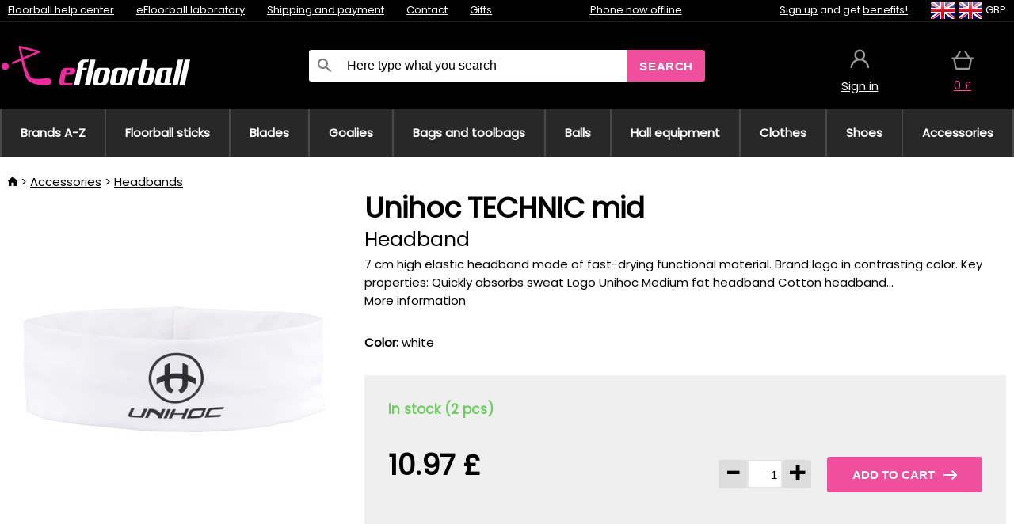

--- FILE ---
content_type: text/html;charset=UTF-8
request_url: https://www.efloorball.net/p/31740/unihoc-technic-mid-headband?tag-id=32
body_size: 12008
content:
<!DOCTYPE html>
<html lang="en">
<head>
<link rel="dns-prefetch" href="//static.necy.eu"/>
<link rel="dns-prefetch" href="//ajax.googleapis.com"/>
<meta name="viewport" content="width=device-width, initial-scale=1.0"/>
<title class="js-fix">Unihoc TECHNIC mid Headband | efloorball.net</title>
<link rel="canonical" href="https://www.efloorball.net/p/31740/unihoc-technic-mid-headband" class="js-fix"/>
<meta property="og:type" content="product" class="js-fix"/>
<meta name="description" property="og:description" content="7 cm high elastic headband made of fast-drying functional material. Brand logo in contrasting color. Key properties: Quickly absorbs sweat Logo Unihoc Medium fat headband Cotton headband..." class="js-fix"/>
<meta property="og:image" content="https://static.necy.eu/i/g/450x450/81416.jpg" class="js-fix"/>
<meta property="og:url" content="https://www.efloorball.net/p/31740/unihoc-technic-mid-headband" class="js-fix"/>
<meta property="og:title" content="Unihoc TECHNIC mid Headband" class="js-pre"/>
<meta property="og:site_name" content="efloorball.net"/>
<link rel="stylesheet" href="//static.necy.eu/css/eflorbal-40598356eebbc6f7fe8cb1ed2e104e43.css"/>
<link rel="stylesheet" href="//static.necy.eu/css/style-33f8a960ecb06a94ae209fdde889adc6.css"/>
<link rel="preconnect" href="https://fonts.gstatic.com" crossorigin/>
<link rel="preload" as="style" href="https://fonts.googleapis.com/css?family=Poppins&display=swap"/>
<link rel="stylesheet" href="https://fonts.googleapis.com/css?family=Poppins&display=swap" media="print" onload="this.media = 'all'"/>
<link rel="apple-touch-icon" sizes="180x180" href="//static.necy.eu/d/favicon/eflorbal-apple-touch-icon.png">
<link rel="icon" type="image/png" sizes="32x32" href="//static.necy.eu/d/favicon/eflorbal-favicon-32x32.png">
<link rel="icon" type="image/png" sizes="16x16" href="//static.necy.eu/d/favicon/eflorbal-favicon-16x16.png">
<link rel="shortcut icon" href="//static.necy.eu/d/favicon/eflorbal-favicon.ico">
<link rel="manifest" href="//static.necy.eu/d/favicon/eflorbal-site.webmanifest">
</head>
<body class="">
<div class="position-relative">
</div>
<figure class="backdrop js-backdrop"></figure>
<div class="old-browser-warning alert js-old-browser-warning">
<div class="w-main m-0-auto">
The web browser you are using is outdated and not supported (some features may not work properly). Please update your browser. More information on the <a href="/supported-browsers" class="alert">
link here.</a>
</div>
</div>
<form method="post" action="/googlelogin" id="goole-login-form">
<input type="hidden" name="loc-return-url" value="/p/31740/unihoc-technic-mid-headband?tag-id=32">
</form>
<form method="post" action="/facebooklogin" id="facebook-login-form">
<input type="hidden" name="loc-return-url" value="/p/31740/unihoc-technic-mid-headband?tag-id=32">
</form>
<form method="post" action="/forms/login?return_url=%2Fp%2F31740%2Funihoc-technic-mid-headband%3Ftag-id%3D32"
class="login-dialog js-login-dialog js-dropdown">
<div>
<label class="login-label">
<span class="icon-person login-icon">
</span>
<span class="login-span-input">
<input type="email" name="email" required class="login-input" autocomplete="username"
placeholder="E-mail">
</span>
</label>
<label class="login-label">
<span class="icon-lock login-icon">
</span>
<span class="login-span-input">
<input type="password" name="password" required class="login-input" autocomplete="current-password"
placeholder="Password">
</span>
</label>
<button class="submit login-email login-submit login-item" type="submit" name="submit" value="login">
Connect with e-mail</button>
<div>
<a href="/forms/forgotten-password" class="login-href forgottent-password font-accent">
Forgotten Password?</a>
</div>
</div>
<div class="login-div2">
<div class="login-fb login-item js-facebook-login">
Connect with Facebook</div>
<div class="login-gp login-item js-google-login">
Connect with Google</div>
</div>
<div>
I declare that I am acquainted with the <a href="/page/29336/security-and-privacy-guarantee" class="underline">
Personal Data Processing Policy</a>.<br>
Don&apos;t have an account? <a href="/forms/registration-simple" class="login-href font-accent">
Sign up now.</a>
</div>
</form><form method="post"
action="/settings/country?loc-return-url=%2Fp%2F31740%2Funihoc-technic-mid-headband%3Ftag-id%3D32"
class="german-country-select js-german-country-dialog js-dropdown">
<div class="german-country-select-div">
<div class="text-black font-bold">
Choose your country</div>
<div class="settings-item-ex">
<button class="picker" type="submit" name="changeCountry" value="DE">
<span class="f32 f32DE"></span>
<span class="bold underline">Deutschland</span>
</button>
</div>
<div class="settings-item-ex">
<button class="picker" type="submit" name="changeCountry" value="AT">
<span class="f32 f32AT"></span>
<span class="bold underline">Österreich</span>
</button>
</div>
<div class="settings-item-ex">
<button class="picker" type="submit" name="changeCountry" value="CH">
<span class="f32 f32CH"></span>
<span class="bold underline">Switzerland</span>
</button>
</div>
</div>
</form><form method="post" action="/settings/currency" id="localization-form">
<input type="hidden" name="loc-return-url" value="%2Fp%2F31740%2Funihoc-technic-mid-headband%3Ftag-id%3D32">
<input type="hidden" name="changeCurrency" class="js-currency-value">
</form>
<div class="mobile-header">
<div class=" mobile-header-grid-general ">
<a href="/"
style="background-image: url(//static.necy.eu/d/svg-logos/efloorball-1.svg)"
class="mobile-logo">
</a>
<div class="search-dropdown">
<form action="/search" method="get" class="flex search-form">
<label class="overflow-hidden flex-grow">
<span class="icon-search login-icon">
</span>
<span class="login-span-input">
<input type="text" name="search" required maxlength="255"
class="search-input"
placeholder="Here type what you search"
value=""
>
</span>
</label>
<button type="submit" value="" class="head-search-button">
Search</button>
</form>
</div><div class="js-loc-menu mobile-icon flex items-center justify-center">
<div class="f32-pre-header f32 f32en"></div>
<form class="localization-menu
 js-localization-dropdown js-dropdown ">
<strong class="localization-row icon-language localization-heading">
Language</strong>
<a class="localization-row" href="//www.eflorbal.cz/p/31740/unihoc-technic-mid-celenka?tag-id=32">
<div class="icon-radio-unchecked"></div>
<span class="localization-span f32 f32cs"></span>
Čeština</a>
<a class="localization-row" href="//www.eflorbal.sk/p/31740/unihoc-technic-mid-celenka?tag-id=32">
<div class="icon-radio-unchecked"></div>
<span class="localization-span f32 f32sk"></span>
Slovenčina</a>
<a class="localization-row" href="/p/31740/unihoc-technic-mid-headband?tag-id=32">
<div class=" icon-radio-checked "></div>
<span class="localization-span f32 f32en"></span>
English</a>
<a class="localization-row" href="//www.efloorball.de/p/31740/unihoc-technic-mid-stirnband?tag-id=32">
<div class="icon-radio-unchecked"></div>
<span class="localization-span f32 f32de"></span>
Deutsch</a>
<strong class="localization-row icon-money localization-heading">
Currency</strong>
<div class="localization-row js-currency"
data-change-currency="GBP">
<div class=" icon-radio-checked "></div>
<span class="localization-span f32 f32GBP"></span>
British Pound Sterling (GBP)</div>
<div class="localization-row js-currency"
data-change-currency="EUR">
<div class="icon-radio-unchecked"></div>
<span class="localization-span f32 f32EUR"></span>
Euro (EUR)</div>
<div class="localization-row js-currency"
data-change-currency="USD">
<div class="icon-radio-unchecked"></div>
<span class="localization-span f32 f32USD"></span>
United States dollar (USD)</div>
<strong class="localization-row icon-globe-local localization-heading">
Country</strong>
<div class="localization-row">
<div class="icon-radio-checked"></div>
<span class="localization-span f32 f32GB"></span>
United Kingdom</div>
<a class="localization-row"
href="/settings/country?loc-return-url=%2Fp%2F31740%2Funihoc-technic-mid-headband%3Ftag-id%3D32">
<div class="icon-radio-unchecked"></div>
<span class="localization-span f32"></span>
Choose different country</a>
</form></div>
<div class="mobile-icon icon-persona  js-login ">
</div>
<a id="shopping_cart_mobile"
href="/cart-products"
class="mobile-icon icon-basket js-mobile-cart position-relative">
</a><div class="js-menu-icon mobile-icon-menu mobile-icon icon-menu">
menu</div>
</div>
</div>
<div class="head desktop-header">
<div class="head-10-border position-relative">
<div class="w-main head-10">
<div class="flex space-x-2">
<span class="head-top-link">
<a href="/blog?tag-id=32">
Floorball help center</a>
</span>
<span class="head-top-link">
<a href="/blog">
eFloorball laboratory</a>
</span>
<span class="head-top-link">
<span class="underline cursor-pointer js-shipping-payment">
Shipping and payment</span>
</span>
<div class="header-dropdown header-shipping-payment js-shipping-payment-dropdown">
<div>
<div class="shipping-payment-dropdown w-main">
<div>
<h2 class="h2-index">
<a href="/page/20/shipping-payment#shipping" class="h2-index">
Shipping</a>
</h2>
Shipping for country: <a class="underline"
href="/settings/country?loc-return-url=%2Fp%2F31740%2Funihoc-technic-mid-headband%3Ftag-id%3D32">
<span class="no-wrap underline text-black"><span class="ship-to-country-span f32 f32GB"></span>United Kingdom</span>
</a>
<table class="m-t-30">
<thead>
<tr>
<td>
Shipping<td class="right">
Price<td class="right">
Free shipping from</thead>
<tbody>
<tr>
<td class="font-bold text-black">
<span class="shipping-logo-span shipping-logo-span-dropdown">
<img src="//static.necy.eu/d/shipping-logos/dhl-express.png"
class="shipping-logo-img shipping-logo-img-small" alt="DHL Express"
loading="lazy">
</span>
DHL Express<td class="right shipping-payment-dropdown-td">
<span id="shipping_7_price" class="bold">
Depends on package volume</span>
<td class="right">
<tr>
<td class="font-bold text-black">
<span class="shipping-logo-span shipping-logo-span-dropdown">
<img src="//static.necy.eu/d/shipping-logos/fedex.png"
class="shipping-logo-img shipping-logo-img-small" alt="FedEx International Economy"
loading="lazy">
</span>
FedEx International Economy<td class="right shipping-payment-dropdown-td">
<span id="shipping_65_price" class="bold">
Depends on package volume</span>
<td class="right">
146.80&nbsp;£<tr>
<td class="font-bold text-black">
<span class="shipping-logo-span shipping-logo-span-dropdown">
<img src="//static.necy.eu/d/shipping-logos/fedex.png"
class="shipping-logo-img shipping-logo-img-small" alt="FedEx International Priority"
loading="lazy">
</span>
FedEx International Priority<td class="right shipping-payment-dropdown-td">
<span id="shipping_64_price" class="bold">
Depends on package volume</span>
<td class="right">
<tr>
<td class="font-bold text-black">
<span class="shipping-logo-span shipping-logo-span-dropdown">
<img src="//static.necy.eu/d/shipping-logos/dhl-express.png"
class="shipping-logo-img shipping-logo-img-small" alt="DHL Economy Select"
loading="lazy">
</span>
DHL Economy Select<td class="right shipping-payment-dropdown-td">
<span id="shipping_54_price" class="bold">
Depends on package volume</span>
<td class="right">
</tbody>
</table>
</div>
<div class="position-relative">
<span class="remove close-expedition-delay-info close-shipping-payment-dropdown js-close-shipping-payment-dropdown"></span>
<h2 class="h2-index">
<a href="/page/20/shipping-payment#payment">
Payment</a>
</h2>
Available payment methods depend on the selected shipping.<table class="header-payment-table">
<thead>
<tr>
<td>
Payment<td class="right">
Price</thead>
<tbody>
<tr>
<td class="font-bold text-black shipping-payment-dropdown-td">
Credit / debit card online<td class="right">
<span id="payment_18_price" class="bold">
0&nbsp;£</span>
</tbody>
</table>
</div>
</div>
</div>
</div><span class="head-top-link">
<a href="/page/28/contact">
Contact</a>
</span>
<span class="head-top-link">
<a href="/gifts">
Gifts</a>
</span>
</div>
<div class="text-center">
<div class="inline-block">
<a href="/page/28/contact#contact"
class="">
Phone now offline</a>
</div>
</div>
<div class="flex space-x-2 head-localization">
<span class="head-top-link">
<a href="/forms/registration-simple">
Sign up</a>
 and get <a href="/page/35717/loyalty-program-benefits-for-loyal-customers">
benefits!</a>
</span>
<div class="position-relative header-localization cursor-pointer head-top-link">
<div class="f32-pre-header f32 f32GB"></div>
<div class="f32-pre-header f32 f32en"></div>
 GBP<form class="localization-menu
 localization-menu-desktop ">
<strong class="localization-row icon-language localization-heading">
Language</strong>
<a class="localization-row" href="//www.eflorbal.cz/p/31740/unihoc-technic-mid-celenka?tag-id=32">
<div class="icon-radio-unchecked"></div>
<span class="localization-span f32 f32cs"></span>
Čeština</a>
<a class="localization-row" href="//www.eflorbal.sk/p/31740/unihoc-technic-mid-celenka?tag-id=32">
<div class="icon-radio-unchecked"></div>
<span class="localization-span f32 f32sk"></span>
Slovenčina</a>
<a class="localization-row" href="/p/31740/unihoc-technic-mid-headband?tag-id=32">
<div class=" icon-radio-checked "></div>
<span class="localization-span f32 f32en"></span>
English</a>
<a class="localization-row" href="//www.efloorball.de/p/31740/unihoc-technic-mid-stirnband?tag-id=32">
<div class="icon-radio-unchecked"></div>
<span class="localization-span f32 f32de"></span>
Deutsch</a>
<strong class="localization-row icon-money localization-heading">
Currency</strong>
<div class="localization-row js-currency"
data-change-currency="GBP">
<div class=" icon-radio-checked "></div>
<span class="localization-span f32 f32GBP"></span>
British Pound Sterling (GBP)</div>
<div class="localization-row js-currency"
data-change-currency="EUR">
<div class="icon-radio-unchecked"></div>
<span class="localization-span f32 f32EUR"></span>
Euro (EUR)</div>
<div class="localization-row js-currency"
data-change-currency="USD">
<div class="icon-radio-unchecked"></div>
<span class="localization-span f32 f32USD"></span>
United States dollar (USD)</div>
<strong class="localization-row icon-globe-local localization-heading">
Country</strong>
<div class="localization-row">
<div class="icon-radio-checked"></div>
<span class="localization-span f32 f32GB"></span>
United Kingdom</div>
<a class="localization-row"
href="/settings/country?loc-return-url=%2Fp%2F31740%2Funihoc-technic-mid-headband%3Ftag-id%3D32">
<div class="icon-radio-unchecked"></div>
<span class="localization-span f32"></span>
Choose different country</a>
</form></div>
</div>
</div>
</div>
<div class="head-20 m-0-auto w-main">
<a href="/"
style="background-image: url(//static.necy.eu/d/svg-logos/efloorball-1.svg)"
class="w-full main-logo">
</a>
<form action="/search" method="get" class="w-full">
<div class="flex w-full">
<label class="flex w-full">
<span class="icon-search login-icon login-icon-desktop">
</span>
<input type="text" name="search" required maxlength="255" value=""
class="search-input search-input-desktop flex-grow"
placeholder="Here type what you search"
>
</label>
<button type="submit" value="" class="head-search-button cursor-pointer">
Search</button>
</div>
</form>
<div></div>
<div class="header-account position-relative head-icon-div h-full w-full
 js-login cursor-pointer ">
<a  href="/forms/login"
class="w-full h-full flex items-center justify-center">
<div class="text-center">
<span class="inline-block cursor-pointer">
<span class="head-icon icon-persona"></span>
<br>
<span class="underline text-base">
Sign in</span>
</span>
</div>
</a>
</div>
<div id="cart_small_box" class="head-icon-div h-full w-full cursor-pointer">
<a href="/cart-products" class="cart-href position-relative">
<span class="head-icon icon-basket"></span>
<span id="js-cart-price">0&nbsp;£</span>
</a>
</div></div>
</div>
<div class="menu-div desktop-header">
<nav class="menu-nav w-main"
style="grid-template-columns: repeat(10, auto);">
<a href="/brands" class="menu-a ">
<span>
Brands A-Z</span>
</a>
<div class="header-info cursor-pointer">
<a href="/c/443/floorball-sticks"
class="menu-a ">
<span>
Floorball sticks</span>
</a>
<div class="header-dropdown menu-dropdown">
<div class="h-full flex w-main m-0-auto">
<div class="menu-left">
<div class="menu-grid">
<a href="/c/3630/oxdog-floorball-sticks" class="text-black flex menu-item menu-sub underline">
<div class="text-center box-border menu-item-img">
<img src="//static.necy.eu/i/w/179203_35x35.webp"
loading="lazy"
alt="Oxdog"
width="35"
height="35"

></div>
<div class="menu-category-name">
Oxdog</div>
</a>
<a href="/c/4037/floorbee-floorball-sticks" class="text-black flex menu-item menu-sub underline">
<div class="text-center box-border menu-item-img">
<img src="//static.necy.eu/i/w/179206_35x35.webp"
loading="lazy"
alt="FLOORBEE"
width="35"
height="35"

></div>
<div class="menu-category-name">
FLOORBEE</div>
</a>
<a href="/c/680/unihoc-floorball-sticks" class="text-black flex menu-item menu-sub underline">
<div class="text-center box-border menu-item-img">
<img src="//static.necy.eu/i/w/179199_35x35.webp"
loading="lazy"
alt="UNIHOC"
width="35"
height="35"

></div>
<div class="menu-category-name">
UNIHOC</div>
</a>
<a href="/c/681/zone-floorball-sticks" class="text-black flex menu-item menu-sub underline">
<div class="text-center box-border menu-item-img">
<img src="//static.necy.eu/i/w/179202_35x35.webp"
loading="lazy"
alt="ZONE"
width="35"
height="35"

></div>
<div class="menu-category-name">
ZONE</div>
</a>
<a href="/c/685/fat-pipe-floorball-sticks" class="text-black flex menu-item menu-sub underline">
<div class="text-center box-border menu-item-img">
<img src="//static.necy.eu/i/w/179201_35x35.webp"
loading="lazy"
alt="FAT PIPE"
width="35"
height="35"

></div>
<div class="menu-category-name">
FAT PIPE</div>
</a>
<a href="/b/786519/floorball-sticks" class="text-black flex menu-item menu-sub underline">
<div class="text-center box-border menu-item-img">
<img src="//static.necy.eu/i/w/179200_35x35.webp"
loading="lazy"
alt="SALMING"
width="35"
height="35"

></div>
<div class="menu-category-name">
SALMING</div>
</a>
<a href="/b/917546/exel-floorball-sticks" class="text-black flex menu-item menu-sub underline">
<div class="text-center box-border menu-item-img">
<img src="//static.necy.eu/i/w/179207_35x35.webp"
loading="lazy"
alt="EXEL"
width="35"
height="35"

></div>
<div class="menu-category-name">
EXEL</div>
</a>
<a href="/c/3882/advantageous-floorball-sticks-sets" class="text-black flex menu-item menu-sub underline">
<div class="text-center box-border menu-item-img">
<img src="//static.necy.eu/i/w/156097_35x35.webp"
loading="lazy"
alt="Advantageous floorball sets"
width="35"
height="35"

></div>
<div class="menu-category-name">
Advantageous floorball sets</div>
</a>
<a href="/c/443/floorball-sticks"
class="text-black flex menu-item menu-other">
<div>
show all</div>
</a>
</div>
<div class="flex space-x-2 menu-foot">
<span>
<a href="/c/443/floorball-sticks?ff=2"
class="text-black">
New products</a>
</span>
<span>
<a href="/c/443/floorball-sticks?ff=5"
class="text-black">
Recently Discounted</a>
</span>
<span>
<a href="/c/443/floorball-sticks" class="text-black">
More categories</a>
</span>
</div>
</div>
<div class="menu-right">
<span class="menu-best-seller">
Best sellers</span>
<a class="index-product-small product_small no-underline text-black text-center
no-hover"
data-product-id="45937"
href="/p/45937/oxdog-fusion-light-32-tq-round-nb-floorball-stick">
<div class="position-relative">
<div class="products_image">
<img src="//static.necy.eu/i/g/170x170/201237.webp"
loading="lazy"
alt
width="170"
height="170"
class="centered_image"
></div>
<div class="more-variants">
<div class="more-size">More sizes</div>
</div>
<div class="product-small-name-line ps-name-man margin-top-10 color-black underline font-bold text-lg">
Oxdog</div>
<div class="product-small-name-line ps-name-common margin-top-5 color-black underline font-bold text-lg">
 FUSION LIGHT 32 TQ ROUND NB &#039;26&nbsp;
</div>
<div class="product-small-name-line ps-name-local text-sm">
Floorball stick&nbsp;
</div>
<div class="color-black product-small-manufacturer">
<span class="product_variants_availability_stock text-sm">
In stock</span>
<span class="price product-small-price">
</span>
</div>
</div>
</a></div>
</div>
</div>
</div>
<div class="header-info cursor-pointer">
<a href="/c/446/floorball-blades"
class="menu-a ">
<span>
Blades</span>
</a>
<div class="header-dropdown menu-dropdown">
<div class="h-full flex w-main m-0-auto">
<div class="menu-left">
<div class="menu-grid">
</div>
<div class="flex space-x-2 menu-foot">
<span>
<a href="/c/446/floorball-blades?ff=2"
class="text-black">
New products</a>
</span>
<span>
<a href="/c/446/floorball-blades?ff=5"
class="text-black">
Recently Discounted</a>
</span>
<span>
<a href="/c/446/floorball-blades" class="text-black">
More categories</a>
</span>
</div>
</div>
<div class="menu-right">
<span class="menu-best-seller">
Best sellers</span>
<a class="index-product-small product_small no-underline text-black text-center
no-hover"
data-product-id="46118"
href="/p/46118/oxdog-highlight-carbon-mbc-blade">
<div class="position-relative">
<div class="products_image">
<img src="//static.necy.eu/i/g/170x170/201250.webp"
loading="lazy"
alt
width="170"
height="82"
class="centered_image"
></div>
<div class="more-variants">
<div class="more-color">More colors</div>
<br>
</div>
<div class="product-small-name-line ps-name-man margin-top-10 color-black underline font-bold text-lg">
Oxdog</div>
<div class="product-small-name-line ps-name-common margin-top-5 color-black underline font-bold text-lg">
 HIGHLIGHT CARBON MBC &#039;26&nbsp;
</div>
<div class="product-small-name-line ps-name-local text-sm">
Blade&nbsp;
</div>
<div class="color-black product-small-manufacturer">
<span class="product_variants_availability_stock text-sm">
In stock</span>
<span class="price product-small-price">
</span>
</div>
</div>
</a></div>
</div>
</div>
</div>
<div class="header-info cursor-pointer">
<a href="/c/447/floorball-goalie-equipment"
class="menu-a ">
<span>
Goalies</span>
</a>
<div class="header-dropdown menu-dropdown">
<div class="h-full flex w-main m-0-auto">
<div class="menu-left">
<div class="menu-grid">
<a href="/c/794/floorball-goalie-masks" class="text-black flex menu-item menu-sub underline">
<div class="text-center box-border menu-item-img">
<img src="//static.necy.eu/i/w/121701_35x35.webp"
loading="lazy"
alt="Goalie masks"
width="35"
height="35"

></div>
<div class="menu-category-name">
Goalie masks</div>
</a>
<a href="/c/796/floorball-goalie-pants" class="text-black flex menu-item menu-sub underline">
<div class="text-center box-border menu-item-img">
<img src="//static.necy.eu/i/w/179239_35x35.webp"
loading="lazy"
alt="Pants"
width="35"
height="35"

></div>
<div class="menu-category-name">
Pants</div>
</a>
<a href="/c/798/floorball-goalie-jerseys" class="text-black flex menu-item menu-sub underline">
<div class="text-center box-border menu-item-img">
<img src="//static.necy.eu/i/w/179217_35x35.webp"
loading="lazy"
alt="Jerseys"
width="35"
height="35"

></div>
<div class="menu-category-name">
Jerseys</div>
</a>
<a href="/c/800/floorball-goalie-vests" class="text-black flex menu-item menu-sub underline">
<div class="text-center box-border menu-item-img">
<img src="//static.necy.eu/i/w/122793_35x35.webp"
loading="lazy"
alt="Vests"
width="35"
height="35"

></div>
<div class="menu-category-name">
Vests</div>
</a>
<a href="/c/805/floorball-goalie-pads" class="text-black flex menu-item menu-sub underline">
<div class="text-center box-border menu-item-img">
<img src="//static.necy.eu/i/w/122795_35x35.webp"
loading="lazy"
alt="Protectors"
width="35"
height="35"

></div>
<div class="menu-category-name">
Protectors</div>
</a>
<a href="/c/806/floorball-goalie-gloves" class="text-black flex menu-item menu-sub underline">
<div class="text-center box-border menu-item-img">
<img src="//static.necy.eu/i/w/122796_35x35.webp"
loading="lazy"
alt="Gloves"
width="35"
height="35"

></div>
<div class="menu-category-name">
Gloves</div>
</a>
<a href="/c/810/floorball-goalie-sets" class="text-black flex menu-item menu-sub underline">
<div class="text-center box-border menu-item-img">
<img src="//static.necy.eu/i/w/122798_35x35.webp"
loading="lazy"
alt="Sets"
width="35"
height="35"

></div>
<div class="menu-category-name">
Sets</div>
</a>
<a href="/c/447/floorball-goalie-equipment"
class="text-black flex menu-item menu-other">
<div>
show all</div>
</a>
</div>
<div class="flex space-x-2 menu-foot">
<span>
<a href="/c/447/floorball-goalie-equipment?ff=2"
class="text-black">
New products</a>
</span>
<span>
<a href="/c/447/floorball-goalie-equipment?ff=5"
class="text-black">
Recently Discounted</a>
</span>
<span>
<a href="/c/447/floorball-goalie-equipment" class="text-black">
More categories</a>
</span>
</div>
</div>
<div class="menu-right">
<span class="menu-best-seller">
Best sellers</span>
<a class="index-product-small product_small no-underline text-black text-center
no-hover"
data-product-id="46250"
href="/p/46250/floorbee-easy-landing-4-0-knee-pads">
<div class="position-relative">
<div class="products_image">
<img src="//static.necy.eu/i/g/170x170/211246.webp"
loading="lazy"
alt
width="162"
height="170"
class="centered_image"
></div>
<div class="more-variants">
<div class="more-size">More sizes</div>
</div>
<div class="product-small-name-line ps-name-man margin-top-10 color-black underline font-bold text-lg">
FLOORBEE</div>
<div class="product-small-name-line ps-name-common margin-top-5 color-black underline font-bold text-lg">
 Easy Landing 4.0&nbsp;
</div>
<div class="product-small-name-line ps-name-local text-sm">
Knee pads&nbsp;
</div>
<div class="color-black product-small-manufacturer">
<span class="product_variants_availability_stock text-sm">
In stock</span>
<span class="price product-small-price">
</span>
</div>
</div>
</a></div>
</div>
</div>
</div>
<div class="header-info cursor-pointer">
<a href="/c/449/floorball-toolbags-stickbags-and-bags"
class="menu-a ">
<span>
Bags and toolbags</span>
</a>
<div class="header-dropdown menu-dropdown">
<div class="h-full flex w-main m-0-auto">
<div class="menu-left">
<div class="menu-grid">
<a href="/c/822/floorball-stick-bags-stickbags" class="text-black flex menu-item menu-sub underline">
<div class="text-center box-border menu-item-img">
<img src="//static.necy.eu/i/w/122800_35x35.webp"
loading="lazy"
alt="Floorball stick bags"
width="35"
height="35"

></div>
<div class="menu-category-name">
Floorball stick bags</div>
</a>
<a href="/c/824/bags-for-floorball-balls" class="text-black flex menu-item menu-sub underline">
<div class="text-center box-border menu-item-img">
<img src="//static.necy.eu/i/w/122801_35x35.webp"
loading="lazy"
alt="Bags for floorball balls"
width="35"
height="35"

></div>
<div class="menu-category-name">
Bags for floorball balls</div>
</a>
<a href="/c/825/toolbag-for-floorball-sticks-and-other-equipment" class="text-black flex menu-item menu-sub underline">
<div class="text-center box-border menu-item-img">
<img src="//static.necy.eu/i/w/122802_35x35.webp"
loading="lazy"
alt="TOOLBAG"
width="35"
height="35"

></div>
<div class="menu-category-name">
TOOLBAG</div>
</a>
<a href="/c/827/sports-bags" class="text-black flex menu-item menu-sub underline">
<div class="text-center box-border menu-item-img">
<img src="//static.necy.eu/i/w/122803_35x35.webp"
loading="lazy"
alt="Sports Bags"
width="35"
height="35"

></div>
<div class="menu-category-name">
Sports Bags</div>
</a>
<a href="/c/5012/goalie-bags" class="text-black flex menu-item menu-sub underline">
<div class="text-center box-border menu-item-img">
<img src="//static.necy.eu/i/w/170960_35x35.webp"
loading="lazy"
alt="GOALIE BAGS"
width="35"
height="35"

></div>
<div class="menu-category-name">
GOALIE BAGS</div>
</a>
<a href="/c/829/sports-backpacks" class="text-black flex menu-item menu-sub underline">
<div class="text-center box-border menu-item-img">
<img src="//static.necy.eu/i/w/122804_35x35.webp"
loading="lazy"
alt="Backpacks"
width="35"
height="35"

></div>
<div class="menu-category-name">
Backpacks</div>
</a>
<a href="/c/831/other-floorball-bags" class="text-black flex menu-item menu-sub underline">
<div class="text-center box-border menu-item-img">
<img src="//static.necy.eu/i/w/122805_35x35.webp"
loading="lazy"
alt="Other bags"
width="35"
height="35"

></div>
<div class="menu-category-name">
Other bags</div>
</a>
<a href="/c/449/floorball-toolbags-stickbags-and-bags"
class="text-black flex menu-item menu-other">
<div>
show all</div>
</a>
</div>
<div class="flex space-x-2 menu-foot">
<span>
<a href="/c/449/floorball-toolbags-stickbags-and-bags?ff=2"
class="text-black">
New products</a>
</span>
<span>
<a href="/c/449/floorball-toolbags-stickbags-and-bags?ff=5"
class="text-black">
Recently Discounted</a>
</span>
<span>
<a href="/c/449/floorball-toolbags-stickbags-and-bags" class="text-black">
More categories</a>
</span>
</div>
</div>
<div class="menu-right">
<span class="menu-best-seller">
Best sellers</span>
<a class="index-product-small product_small no-underline text-black text-center
no-hover"
data-product-id="37549"
href="/p/37549/oxdog-ox1-stickbag-stickbag">
<div class="position-relative">
<div class="products_image">
<img src="//static.necy.eu/i/g/170x170/135918.webp"
loading="lazy"
alt
width="146"
height="170"
class="centered_image"
></div>
<div class="more-variants">
<div class="more-color">More colors</div>
<br>
<div class="more-size">More sizes</div>
</div>
<div class="product-small-name-line ps-name-man margin-top-10 color-black underline font-bold text-lg">
Oxdog</div>
<div class="product-small-name-line ps-name-common margin-top-5 color-black underline font-bold text-lg">
 OX1 STICKBAG &#039;23&nbsp;
</div>
<div class="product-small-name-line ps-name-local text-sm">
Stickbag&nbsp;
</div>
<div class="color-black product-small-manufacturer">
<span class="product_variants_availability_stock text-sm">
In stock</span>
<span class="price product-small-price">
</span>
</div>
</div>
</a></div>
</div>
</div>
</div>
<div class="header-info cursor-pointer">
<a href="/c/452/floorball-balls"
class="menu-a ">
<span>
Balls</span>
</a>
<div class="header-dropdown menu-dropdown">
<div class="h-full flex w-main m-0-auto">
<div class="menu-left">
<div class="menu-grid">
<a href="/c/833/white-floorball-ball" class="text-black flex menu-item menu-sub underline">
<div class="text-center box-border menu-item-img">
<img src="//static.necy.eu/i/w/122806_35x35.webp"
loading="lazy"
alt="White balls"
width="35"
height="35"

></div>
<div class="menu-category-name">
White balls</div>
</a>
<a href="/c/835/colored-floorball-balls" class="text-black flex menu-item menu-sub underline">
<div class="text-center box-border menu-item-img">
<img src="//static.necy.eu/i/w/122807_35x35.webp"
loading="lazy"
alt="Colored balls"
width="35"
height="35"

></div>
<div class="menu-category-name">
Colored balls</div>
</a>
<a href="/c/836/floorball-ball-set" class="text-black flex menu-item menu-sub underline">
<div class="text-center box-border menu-item-img">
<img src="//static.necy.eu/i/w/122808_35x35.webp"
loading="lazy"
alt="Sets of balls"
width="35"
height="35"

></div>
<div class="menu-category-name">
Sets of balls</div>
</a>
<a href="/c/452/floorball-balls"
class="text-black flex menu-item menu-other">
<div>
show all</div>
</a>
</div>
<div class="flex space-x-2 menu-foot">
<span>
<a href="/c/452/floorball-balls?ff=2"
class="text-black">
New products</a>
</span>
<span>
<a href="/c/452/floorball-balls?ff=5"
class="text-black">
Recently Discounted</a>
</span>
<span>
<a href="/c/452/floorball-balls" class="text-black">
More categories</a>
</span>
</div>
</div>
<div class="menu-right">
<span class="menu-best-seller">
Best sellers</span>
<a class="index-product-small product_small no-underline text-black text-center
no-hover"
data-product-id="23388"
href="/p/23388/floorbee-torpedo-iff-match-floorball-ball">
<div class="position-relative">
<div class="products_image">
<img src="//static.necy.eu/i/g/170x170/178627.webp"
loading="lazy"
alt
width="170"
height="167"
class="centered_image"
></div>
<div class="more-variants">
<div class="more-color">More colors</div>
<br>
<div class="more-size">More sizes</div>
</div>
<div class="product-small-name-line ps-name-man margin-top-10 color-black underline font-bold text-lg">
FLOORBEE</div>
<div class="product-small-name-line ps-name-common margin-top-5 color-black underline font-bold text-lg">
 Torpedo IFF match&nbsp;
</div>
<div class="product-small-name-line ps-name-local text-sm">
Floorball ball&nbsp;
</div>
<div class="color-black product-small-manufacturer">
<span class="product_variants_availability_stock text-sm">
In stock</span>
<span class="price product-small-price">
</span>
</div>
</div>
</a></div>
</div>
</div>
</div>
<div class="header-info cursor-pointer">
<a href="/c/460/floorball-hall-equipment"
class="menu-a ">
<span>
Hall equipment</span>
</a>
<div class="header-dropdown menu-dropdown">
<div class="h-full flex w-main m-0-auto">
<div class="menu-left">
<div class="menu-grid">
<a href="/c/889/floorball-rinks" class="text-black flex menu-item menu-sub underline">
<div class="text-center box-border menu-item-img">
<img src="//static.necy.eu/i/w/122809_35x35.webp"
loading="lazy"
alt="Rinks"
width="35"
height="35"

></div>
<div class="menu-category-name">
Rinks</div>
</a>
<a href="/c/890/floorball-nets" class="text-black flex menu-item menu-sub underline">
<div class="text-center box-border menu-item-img">
<img src="//static.necy.eu/i/w/122810_35x35.webp"
loading="lazy"
alt="Nets"
width="35"
height="35"

></div>
<div class="menu-category-name">
Nets</div>
</a>
<a href="/c/4050/floorball-dropnet" class="text-black flex menu-item menu-sub underline">
<div class="text-center box-border menu-item-img">
<img src="//static.necy.eu/i/w/122811_35x35.webp"
loading="lazy"
alt="Floorball dropnet"
width="35"
height="35"

></div>
<div class="menu-category-name">
Floorball dropnet</div>
</a>
<a href="/c/887/floorball-goals" class="text-black flex menu-item menu-sub underline">
<div class="text-center box-border menu-item-img">
<img src="//static.necy.eu/i/w/122812_35x35.webp"
loading="lazy"
alt="Goals"
width="35"
height="35"

></div>
<div class="menu-category-name">
Goals</div>
</a>
<a href="/c/3864/outdoor-and-indoor-sports-surface" class="text-black flex menu-item menu-sub underline">
<div class="text-center box-border menu-item-img">
<img src="//static.necy.eu/i/w/138701_35x35.webp"
loading="lazy"
alt="Sports surfaces"
width="35"
height="35"

></div>
<div class="menu-category-name">
Sports surfaces</div>
</a>
<a href="/c/2017/floorball-goal-busters" class="text-black flex menu-item menu-sub underline">
<div class="text-center box-border menu-item-img">
<img src="//static.necy.eu/i/w/203649_35x35.webp"
loading="lazy"
alt="Automatic Goalkeeper - Goalie Buster"
width="35"
height="35"

></div>
<div class="menu-category-name">
Automatic Goalkeeper - Goalie Buster</div>
</a>
<a href="/c/3547/accessories-for-the-goals" class="text-black flex menu-item menu-sub underline">
<div class="text-center box-border menu-item-img">
<img src="//static.necy.eu/i/w/122815_35x35.webp"
loading="lazy"
alt="Accessories for the goals"
width="35"
height="35"

></div>
<div class="menu-category-name">
Accessories for the goals</div>
</a>
<a href="/c/460/floorball-hall-equipment"
class="text-black flex menu-item menu-other">
<div>
show all</div>
</a>
</div>
<div class="flex space-x-2 menu-foot">
<span>
<a href="/c/460/floorball-hall-equipment?ff=2"
class="text-black">
New products</a>
</span>
<span>
<a href="/c/460/floorball-hall-equipment?ff=5"
class="text-black">
Recently Discounted</a>
</span>
<span>
<a href="/c/460/floorball-hall-equipment" class="text-black">
More categories</a>
</span>
</div>
</div>
<div class="menu-right">
<span class="menu-best-seller">
Best sellers</span>
<a class="index-product-small product_small no-underline text-black text-center
no-hover"
data-product-id="37061"
href="/p/37061/floorbee-runway-2-0-floorball-outdoor-surface">
<div class="position-relative">
<div class="products_image">
<img src="//static.necy.eu/i/g/170x170/164224.webp"
loading="lazy"
alt
width="170"
height="170"
class="centered_image"
></div>
<div class="more-variants">
<div class="more-color">More colors</div>
<br>
</div>
<div class="product-small-name-line ps-name-man margin-top-10 color-black underline font-bold text-lg">
FLOORBEE</div>
<div class="product-small-name-line ps-name-common margin-top-5 color-black underline font-bold text-lg">
 RUNWAY 2.0 25 pcs&nbsp;
</div>
<div class="product-small-name-line ps-name-local text-sm">
Floorball outdoor surface&nbsp;
</div>
<div class="color-black product-small-manufacturer">
<span class="product_variants_availability_stock text-sm">
In stock</span>
<span class="price product-small-price">
</span>
</div>
</div>
</a></div>
</div>
</div>
</div>
<div class="header-info cursor-pointer">
<a href="/c/454/floorball-clothes"
class="menu-a ">
<span>
Clothes</span>
</a>
<div class="header-dropdown menu-dropdown">
<div class="h-full flex w-main m-0-auto">
<div class="menu-left">
<div class="menu-grid">
<a href="/c/849/floorball-socks" class="text-black flex menu-item menu-sub underline">
<div class="text-center box-border menu-item-img">
<img src="//static.necy.eu/i/w/126764_35x35.webp"
loading="lazy"
alt="Socks"
width="35"
height="35"

></div>
<div class="menu-category-name">
Socks</div>
</a>
<a href="/c/1987/floorball-graphic-studio" class="text-black flex menu-item menu-sub underline">
<div class="text-center box-border menu-item-img">
<img src="//static.necy.eu/i/w/122819_35x35.webp"
loading="lazy"
alt="Graphic Studio"
width="35"
height="35"

></div>
<div class="menu-category-name">
Graphic Studio</div>
</a>
<a href="/c/853/floorball-jerseys" class="text-black flex menu-item menu-sub underline">
<div class="text-center box-border menu-item-img">
<img src="//static.necy.eu/i/w/122820_35x35.webp"
loading="lazy"
alt="Jerseys"
width="35"
height="35"

></div>
<div class="menu-category-name">
Jerseys</div>
</a>
<a href="/c/950/sports-t-shirts-and-polo-shirts" class="text-black flex menu-item menu-sub underline">
<div class="text-center box-border menu-item-img">
<img src="//static.necy.eu/i/w/122821_35x35.webp"
loading="lazy"
alt="T-shirts"
width="35"
height="35"

></div>
<div class="menu-category-name">
T-shirts</div>
</a>
<a href="/c/956/sports-sweatshirts" class="text-black flex menu-item menu-sub underline">
<div class="text-center box-border menu-item-img">
<img src="//static.necy.eu/i/w/122822_35x35.webp"
loading="lazy"
alt="Sweatshirts"
width="35"
height="35"

></div>
<div class="menu-category-name">
Sweatshirts</div>
</a>
<a href="/c/848/sport-shorts" class="text-black flex menu-item menu-sub underline">
<div class="text-center box-border menu-item-img">
<img src="//static.necy.eu/i/w/122823_35x35.webp"
loading="lazy"
alt="Sport shorts"
width="35"
height="35"

></div>
<div class="menu-category-name">
Sport shorts</div>
</a>
<a href="/c/851/sports-3-4-pants" class="text-black flex menu-item menu-sub underline">
<div class="text-center box-border menu-item-img">
<img src="//static.necy.eu/i/w/122824_35x35.webp"
loading="lazy"
alt="¾ pants"
width="35"
height="35"

></div>
<div class="menu-category-name">
¾ pants</div>
</a>
<a href="/c/3811/floorball-sports-sets" class="text-black flex menu-item menu-sub underline">
<div class="text-center box-border menu-item-img">
<img src="//static.necy.eu/i/w/122825_35x35.webp"
loading="lazy"
alt="Sports sets"
width="35"
height="35"

></div>
<div class="menu-category-name">
Sports sets</div>
</a>
<a href="/c/852/sports-jackets" class="text-black flex menu-item menu-sub underline">
<div class="text-center box-border menu-item-img">
<img src="//static.necy.eu/i/w/122826_35x35.webp"
loading="lazy"
alt="Jackets"
width="35"
height="35"

></div>
<div class="menu-category-name">
Jackets</div>
</a>
<a href="/c/3525/track-pants" class="text-black flex menu-item menu-sub underline">
<div class="text-center box-border menu-item-img">
<img src="//static.necy.eu/i/w/122827_35x35.webp"
loading="lazy"
alt="Pants"
width="35"
height="35"

></div>
<div class="menu-category-name">
Pants</div>
</a>
<a href="/c/895/floorball-beanies-caps" class="text-black flex menu-item menu-sub underline">
<div class="text-center box-border menu-item-img">
<img src="//static.necy.eu/i/w/122843_35x35.webp"
loading="lazy"
alt="Beanies &amp; Caps"
width="35"
height="35"

></div>
<div class="menu-category-name">
Beanies &amp; Caps</div>
</a>
<a href="/c/454/floorball-clothes"
class="text-black flex menu-item menu-other">
<div>
show all</div>
</a>
</div>
<div class="flex space-x-2 menu-foot">
<span>
<a href="/c/454/floorball-clothes?ff=2"
class="text-black">
New products</a>
</span>
<span>
<a href="/c/454/floorball-clothes?ff=5"
class="text-black">
Recently Discounted</a>
</span>
<span>
<a href="/c/454/floorball-clothes" class="text-black">
More categories</a>
</span>
</div>
</div>
<div class="menu-right">
<span class="menu-best-seller">
Best sellers</span>
<a class="index-product-small product_small no-underline text-black text-center
no-hover"
data-product-id="35862"
href="/p/35862/necy-eddy-efloorball-profi-shorts-2-0-floorball-shorts">
<div class="position-relative">
<div class="products_image">
<img src="//static.necy.eu/i/g/170x170/122044.webp"
loading="lazy"
alt
width="170"
height="170"
class="centered_image"
></div>
<div class="more-variants">
<div class="more-color">More colors</div>
<br>
<div class="more-size">More sizes</div>
</div>
<div class="product-small-name-line ps-name-man margin-top-10 color-black underline font-bold text-lg">
Necy</div>
<div class="product-small-name-line ps-name-common margin-top-5 color-black underline font-bold text-lg">
 Eddy eFloorball Profi Shorts 2.0 &#039;21&nbsp;
</div>
<div class="product-small-name-line ps-name-local text-sm">
Floorball shorts&nbsp;
</div>
<div class="color-black product-small-manufacturer">
<span class="product_variants_availability_stock text-sm">
In stock</span>
<span class="price product-small-price">
</span>
</div>
</div>
</a></div>
</div>
</div>
</div>
<div class="header-info cursor-pointer">
<a href="/c/456/sports-shoes"
class="menu-a ">
<span>
Shoes</span>
</a>
<div class="header-dropdown menu-dropdown">
<div class="h-full flex w-main m-0-auto">
<div class="menu-left">
<div class="menu-grid">
<a href="/c/3359/floorball-shoes" class="text-black flex menu-item menu-sub underline">
<div class="text-center box-border menu-item-img">
<img src="//static.necy.eu/i/w/122832_35x35.webp"
loading="lazy"
alt="Indoor shoes"
width="35"
height="35"

></div>
<div class="menu-category-name">
Indoor shoes</div>
</a>
<a href="/c/873/running-shoes" class="text-black flex menu-item menu-sub underline">
<div class="text-center box-border menu-item-img">
<img src="//static.necy.eu/i/w/122833_35x35.webp"
loading="lazy"
alt="Running shoes"
width="35"
height="35"

></div>
<div class="menu-category-name">
Running shoes</div>
</a>
<a href="/c/875/floorball-slippers" class="text-black flex menu-item menu-sub underline">
<div class="text-center box-border menu-item-img">
<img src="//static.necy.eu/i/w/122834_35x35.webp"
loading="lazy"
alt="Slippers"
width="35"
height="35"

></div>
<div class="menu-category-name">
Slippers</div>
</a>
<a href="/c/4994/other-footwear" class="text-black flex menu-item menu-sub underline">
<div class="text-center box-border menu-item-img">
<img src="//static.necy.eu/i/w/132689_35x35.webp"
loading="lazy"
alt="OTHER FOOTWEAR"
width="35"
height="35"

></div>
<div class="menu-category-name">
OTHER FOOTWEAR</div>
</a>
<a href="/c/3884/sport-insoles-for-shoes" class="text-black flex menu-item menu-sub underline">
<div class="text-center box-border menu-item-img">
<img src="//static.necy.eu/i/w/122835_35x35.webp"
loading="lazy"
alt="Shoe insoles"
width="35"
height="35"

></div>
<div class="menu-category-name">
Shoe insoles</div>
</a>
<a href="/c/3937/sport-shoe-laces" class="text-black flex menu-item menu-sub underline">
<div class="text-center box-border menu-item-img">
<img src="//static.necy.eu/i/w/122836_35x35.webp"
loading="lazy"
alt="Shoe laces"
width="35"
height="35"

></div>
<div class="menu-category-name">
Shoe laces</div>
</a>
<a href="/c/5005/shoe-accessories" class="text-black flex menu-item menu-sub underline">
<div class="text-center box-border menu-item-img">
<img src="//static.necy.eu/i/w/167657_35x35.webp"
loading="lazy"
alt="Shoe accessories"
width="35"
height="35"

></div>
<div class="menu-category-name">
Shoe accessories</div>
</a>
<a href="/c/456/sports-shoes"
class="text-black flex menu-item menu-other">
<div>
show all</div>
</a>
</div>
<div class="flex space-x-2 menu-foot">
<span>
<a href="/c/456/sports-shoes?ff=2"
class="text-black">
New products</a>
</span>
<span>
<a href="/c/456/sports-shoes?ff=5"
class="text-black">
Recently Discounted</a>
</span>
<span>
<a href="/c/456/sports-shoes" class="text-black">
More categories</a>
</span>
</div>
</div>
<div class="menu-right">
<span class="menu-best-seller">
Best sellers</span>
<a class="index-product-small product_small no-underline text-black text-center
no-hover"
data-product-id="47623"
href="/p/47623/mizuno-wave-stealth-neo-2-u-indoor-shoes">
<div class="position-relative">
<div class="products_image">
<img src="//static.necy.eu/i/g/170x170/209094.webp"
loading="lazy"
alt
width="170"
height="170"
class="centered_image"
></div>
<div class="more-variants">
<div class="more-size">More sizes</div>
</div>
<div class="product-small-name-line ps-name-man margin-top-10 color-black underline font-bold text-lg">
Mizuno</div>
<div class="product-small-name-line ps-name-common margin-top-5 color-black underline font-bold text-lg">
 WAVE STEALTH NEO 2(U) X1GA240098 &#039;26&nbsp;
</div>
<div class="product-small-name-line ps-name-local text-sm">
Indoor shoes&nbsp;
</div>
<div class="color-black product-small-manufacturer">
<span class="product_variants_availability_stock text-sm">
In stock</span>
<span class="price product-small-price">
</span>
</div>
</div>
</a></div>
</div>
</div>
</div>
<div class="header-info cursor-pointer">
<a href="/c/464/floorball-accessories"
class="menu-a ">
<span>
Accessories</span>
</a>
<div class="header-dropdown menu-dropdown">
<div class="h-full flex w-main m-0-auto">
<div class="menu-left">
<div class="menu-grid">
<a href="/c/864/floorball-grips" class="text-black flex menu-item menu-sub underline">
<div class="text-center box-border menu-item-img">
<img src="//static.necy.eu/i/w/129808_35x35.webp"
loading="lazy"
alt="Grips"
width="35"
height="35"

></div>
<div class="menu-category-name">
Grips</div>
</a>
<a href="/c/934/floorball-sweatbands" class="text-black flex menu-item menu-sub underline">
<div class="text-center box-border menu-item-img">
<img src="//static.necy.eu/i/w/122838_35x35.webp"
loading="lazy"
alt="Wristbands"
width="35"
height="35"

></div>
<div class="menu-category-name">
Wristbands</div>
</a>
<a href="/c/893/sports-headbands-for-floorball" class="text-black flex menu-item menu-sub underline">
<div class="text-center box-border menu-item-img">
<img src="//static.necy.eu/i/w/122839_35x35.webp"
loading="lazy"
alt="Headbands"
width="35"
height="35"

></div>
<div class="menu-category-name">
Headbands</div>
</a>
<a href="/c/3529/sports-water-bottle" class="text-black flex menu-item menu-sub underline">
<div class="text-center box-border menu-item-img">
<img src="//static.necy.eu/i/w/124553_35x35.webp"
loading="lazy"
alt="Water bottle"
width="35"
height="35"

></div>
<div class="menu-category-name">
Water bottle</div>
</a>
<a href="/c/2278/floorball-jewelery" class="text-black flex menu-item menu-sub underline">
<div class="text-center box-border menu-item-img">
<img src="//static.necy.eu/i/w/122841_35x35.webp"
loading="lazy"
alt="Jewelery"
width="35"
height="35"

></div>
<div class="menu-category-name">
Jewelery</div>
</a>
<a href="/c/891/floorball-protection-goggles" class="text-black flex menu-item menu-sub underline">
<div class="text-center box-border menu-item-img">
<img src="//static.necy.eu/i/w/122842_35x35.webp"
loading="lazy"
alt="Goggles"
width="35"
height="35"

></div>
<div class="menu-category-name">
Goggles</div>
</a>
<a href="/c/3535/floorball-captain-s-armband" class="text-black flex menu-item menu-sub underline">
<div class="text-center box-border menu-item-img">
<img src="//static.necy.eu/i/w/122844_35x35.webp"
loading="lazy"
alt="Captain&#039;s armband"
width="35"
height="35"

></div>
<div class="menu-category-name">
Captain&#039;s armband</div>
</a>
<a href="/c/5001/towels" class="text-black flex menu-item menu-sub underline">
<div class="text-center box-border menu-item-img">
<img src="//static.necy.eu/i/w/167774_35x35.webp"
loading="lazy"
alt="Towels"
width="35"
height="35"

></div>
<div class="menu-category-name">
Towels</div>
</a>
<a href="/c/2087/training-equipment-for-floorball" class="text-black flex menu-item menu-sub underline">
<div class="text-center box-border menu-item-img">
<img src="//static.necy.eu/i/w/122845_35x35.webp"
loading="lazy"
alt="Training equipment"
width="35"
height="35"

></div>
<div class="menu-category-name">
Training equipment</div>
</a>
<a href="/c/4280/dietary-supplements" class="text-black flex menu-item menu-sub underline">
<div class="text-center box-border menu-item-img">
<img src="//static.necy.eu/i/w/137618_35x35.webp"
loading="lazy"
alt="Dietary Supplements"
width="35"
height="35"

></div>
<div class="menu-category-name">
Dietary Supplements</div>
</a>
<a href="/c/465/floorball-accessories-for-body-protection" class="text-black flex menu-item menu-sub underline">
<div class="text-center box-border menu-item-img">
<img src="//static.necy.eu/i/w/142557_35x35.webp"
loading="lazy"
alt="Body protection"
width="35"
height="35"

></div>
<div class="menu-category-name">
Body protection</div>
</a>
<a href="/c/464/floorball-accessories"
class="text-black flex menu-item menu-other">
<div>
show all</div>
</a>
</div>
<div class="flex space-x-2 menu-foot">
<span>
<a href="/c/464/floorball-accessories?ff=2"
class="text-black">
New products</a>
</span>
<span>
<a href="/c/464/floorball-accessories?ff=5"
class="text-black">
Recently Discounted</a>
</span>
<span>
<a href="/c/464/floorball-accessories" class="text-black">
More categories</a>
</span>
</div>
</div>
<div class="menu-right">
<span class="menu-best-seller">
Best sellers</span>
<a class="index-product-small product_small no-underline text-black text-center
no-hover"
data-product-id="38626"
href="/p/38626/oxdog-supertech-2-pack-grip-grip">
<div class="position-relative">
<div class="products_image">
<img src="//static.necy.eu/i/g/170x170/200572.webp"
loading="lazy"
alt
width="106"
height="170"
class="centered_image"
></div>
<div class="more-variants">
<div class="more-color">More colors</div>
<br>
</div>
<div class="product-small-name-line ps-name-man margin-top-10 color-black underline font-bold text-lg">
Oxdog</div>
<div class="product-small-name-line ps-name-common margin-top-5 color-black underline font-bold text-lg">
 SUPERTECH 2 PACK GRIP &#039;23&nbsp;
</div>
<div class="product-small-name-line ps-name-local text-sm">
Grip&nbsp;
</div>
<div class="color-black product-small-manufacturer">
<span class="product_variants_availability_stock text-sm">
In stock</span>
<span class="price product-small-price">
</span>
</div>
</div>
</a></div>
</div>
</div>
</div>
</nav>
</div>
<div class="js-mobile-menu mobile-menu-div hidden">
<nav>
<a href="/brands" class="flex items-center no-underline mobile-menu-item menu-brands js-mm-category">
<span>
Brands A-Z</span>
</a>
<div class="cursor-pointer">
<div class="flex justify-between items-center mobile-menu-item js-mm-category">
<a href="/c/443/floorball-sticks"
class="mobile-menu-item-grid">
<div>
<img src="//static.necy.eu/i/w/121878_35x35.webp"
loading="lazy"
alt="Floorball sticks"
width="35"
height="35"

></div>
<div>
Floorball sticks</div>
</a>
<span class="icon-arrow-right mobile-menu-icon js-show-subcategory">
</span>
</div>
<div class="js-mm-subcategories hidden">
<a href="/c/3630/oxdog-floorball-sticks"
class="menu-subcategory flex justify-between items-center">
<div>
Oxdog</div>
<span class="icon-arrow-right mobile-menu-icon">
</span>
</a>
<a href="/c/4037/floorbee-floorball-sticks"
class="menu-subcategory flex justify-between items-center">
<div>
FLOORBEE</div>
<span class="icon-arrow-right mobile-menu-icon">
</span>
</a>
<a href="/c/680/unihoc-floorball-sticks"
class="menu-subcategory flex justify-between items-center">
<div>
UNIHOC</div>
<span class="icon-arrow-right mobile-menu-icon">
</span>
</a>
<a href="/c/681/zone-floorball-sticks"
class="menu-subcategory flex justify-between items-center">
<div>
ZONE</div>
<span class="icon-arrow-right mobile-menu-icon">
</span>
</a>
<a href="/c/685/fat-pipe-floorball-sticks"
class="menu-subcategory flex justify-between items-center">
<div>
FAT PIPE</div>
<span class="icon-arrow-right mobile-menu-icon">
</span>
</a>
<a href="/b/786519/floorball-sticks"
class="menu-subcategory flex justify-between items-center">
<div>
SALMING</div>
<span class="icon-arrow-right mobile-menu-icon">
</span>
</a>
<a href="/b/917546/exel-floorball-sticks"
class="menu-subcategory flex justify-between items-center">
<div>
EXEL</div>
<span class="icon-arrow-right mobile-menu-icon">
</span>
</a>
<a href="/c/3882/advantageous-floorball-sticks-sets"
class="menu-subcategory flex justify-between items-center">
<div>
Advantageous floorball sets</div>
<span class="icon-arrow-right mobile-menu-icon">
</span>
</a>
</div>
</div>
<div class="cursor-pointer">
<div class="flex justify-between items-center mobile-menu-item js-mm-category">
<a href="/c/446/floorball-blades"
class="mobile-menu-item-grid">
<div>
<img src="//static.necy.eu/i/w/121879_35x35.webp"
loading="lazy"
alt="Blades"
width="35"
height="35"

></div>
<div>
Blades</div>
</a>
<span class="icon-arrow-right mobile-menu-icon js-show-subcategory">
</span>
</div>
<div class="js-mm-subcategories hidden">
</div>
</div>
<div class="cursor-pointer">
<div class="flex justify-between items-center mobile-menu-item js-mm-category">
<a href="/c/447/floorball-goalie-equipment"
class="mobile-menu-item-grid">
<div>
<img src="//static.necy.eu/i/w/121880_35x35.webp"
loading="lazy"
alt="Goalies"
width="35"
height="35"

></div>
<div>
Goalies</div>
</a>
<span class="icon-arrow-right mobile-menu-icon js-show-subcategory">
</span>
</div>
<div class="js-mm-subcategories hidden">
<a href="/c/794/floorball-goalie-masks"
class="menu-subcategory flex justify-between items-center">
<div>
Goalie masks</div>
<span class="icon-arrow-right mobile-menu-icon">
</span>
</a>
<a href="/c/796/floorball-goalie-pants"
class="menu-subcategory flex justify-between items-center">
<div>
Pants</div>
<span class="icon-arrow-right mobile-menu-icon">
</span>
</a>
<a href="/c/798/floorball-goalie-jerseys"
class="menu-subcategory flex justify-between items-center">
<div>
Jerseys</div>
<span class="icon-arrow-right mobile-menu-icon">
</span>
</a>
<a href="/c/800/floorball-goalie-vests"
class="menu-subcategory flex justify-between items-center">
<div>
Vests</div>
<span class="icon-arrow-right mobile-menu-icon">
</span>
</a>
<a href="/c/805/floorball-goalie-pads"
class="menu-subcategory flex justify-between items-center">
<div>
Protectors</div>
<span class="icon-arrow-right mobile-menu-icon">
</span>
</a>
<a href="/c/806/floorball-goalie-gloves"
class="menu-subcategory flex justify-between items-center">
<div>
Gloves</div>
<span class="icon-arrow-right mobile-menu-icon">
</span>
</a>
<a href="/c/810/floorball-goalie-sets"
class="menu-subcategory flex justify-between items-center">
<div>
Sets</div>
<span class="icon-arrow-right mobile-menu-icon">
</span>
</a>
</div>
</div>
<div class="cursor-pointer">
<div class="flex justify-between items-center mobile-menu-item js-mm-category">
<a href="/c/449/floorball-toolbags-stickbags-and-bags"
class="mobile-menu-item-grid">
<div>
<img src="//static.necy.eu/i/w/121881_35x35.webp"
loading="lazy"
alt="Bags and toolbags"
width="35"
height="35"

></div>
<div>
Bags and toolbags</div>
</a>
<span class="icon-arrow-right mobile-menu-icon js-show-subcategory">
</span>
</div>
<div class="js-mm-subcategories hidden">
<a href="/c/822/floorball-stick-bags-stickbags"
class="menu-subcategory flex justify-between items-center">
<div>
Floorball stick bags</div>
<span class="icon-arrow-right mobile-menu-icon">
</span>
</a>
<a href="/c/824/bags-for-floorball-balls"
class="menu-subcategory flex justify-between items-center">
<div>
Bags for floorball balls</div>
<span class="icon-arrow-right mobile-menu-icon">
</span>
</a>
<a href="/c/825/toolbag-for-floorball-sticks-and-other-equipment"
class="menu-subcategory flex justify-between items-center">
<div>
TOOLBAG</div>
<span class="icon-arrow-right mobile-menu-icon">
</span>
</a>
<a href="/c/827/sports-bags"
class="menu-subcategory flex justify-between items-center">
<div>
Sports Bags</div>
<span class="icon-arrow-right mobile-menu-icon">
</span>
</a>
<a href="/c/5012/goalie-bags"
class="menu-subcategory flex justify-between items-center">
<div>
GOALIE BAGS</div>
<span class="icon-arrow-right mobile-menu-icon">
</span>
</a>
<a href="/c/829/sports-backpacks"
class="menu-subcategory flex justify-between items-center">
<div>
Backpacks</div>
<span class="icon-arrow-right mobile-menu-icon">
</span>
</a>
<a href="/c/831/other-floorball-bags"
class="menu-subcategory flex justify-between items-center">
<div>
Other bags</div>
<span class="icon-arrow-right mobile-menu-icon">
</span>
</a>
</div>
</div>
<div class="cursor-pointer">
<div class="flex justify-between items-center mobile-menu-item js-mm-category">
<a href="/c/452/floorball-balls"
class="mobile-menu-item-grid">
<div>
<img src="//static.necy.eu/i/w/121882_35x35.webp"
loading="lazy"
alt="Balls"
width="35"
height="35"

></div>
<div>
Balls</div>
</a>
<span class="icon-arrow-right mobile-menu-icon js-show-subcategory">
</span>
</div>
<div class="js-mm-subcategories hidden">
<a href="/c/833/white-floorball-ball"
class="menu-subcategory flex justify-between items-center">
<div>
White balls</div>
<span class="icon-arrow-right mobile-menu-icon">
</span>
</a>
<a href="/c/835/colored-floorball-balls"
class="menu-subcategory flex justify-between items-center">
<div>
Colored balls</div>
<span class="icon-arrow-right mobile-menu-icon">
</span>
</a>
<a href="/c/836/floorball-ball-set"
class="menu-subcategory flex justify-between items-center">
<div>
Sets of balls</div>
<span class="icon-arrow-right mobile-menu-icon">
</span>
</a>
</div>
</div>
<div class="cursor-pointer">
<div class="flex justify-between items-center mobile-menu-item js-mm-category">
<a href="/c/460/floorball-hall-equipment"
class="mobile-menu-item-grid">
<div>
<img src="//static.necy.eu/i/w/121883_35x35.webp"
loading="lazy"
alt="Hall equipment"
width="35"
height="35"

></div>
<div>
Hall equipment</div>
</a>
<span class="icon-arrow-right mobile-menu-icon js-show-subcategory">
</span>
</div>
<div class="js-mm-subcategories hidden">
<a href="/c/889/floorball-rinks"
class="menu-subcategory flex justify-between items-center">
<div>
Rinks</div>
<span class="icon-arrow-right mobile-menu-icon">
</span>
</a>
<a href="/c/890/floorball-nets"
class="menu-subcategory flex justify-between items-center">
<div>
Nets</div>
<span class="icon-arrow-right mobile-menu-icon">
</span>
</a>
<a href="/c/4050/floorball-dropnet"
class="menu-subcategory flex justify-between items-center">
<div>
Floorball dropnet</div>
<span class="icon-arrow-right mobile-menu-icon">
</span>
</a>
<a href="/c/887/floorball-goals"
class="menu-subcategory flex justify-between items-center">
<div>
Goals</div>
<span class="icon-arrow-right mobile-menu-icon">
</span>
</a>
<a href="/c/3864/outdoor-and-indoor-sports-surface"
class="menu-subcategory flex justify-between items-center">
<div>
Sports surfaces</div>
<span class="icon-arrow-right mobile-menu-icon">
</span>
</a>
<a href="/c/2017/floorball-goal-busters"
class="menu-subcategory flex justify-between items-center">
<div>
Automatic Goalkeeper - Goalie Buster</div>
<span class="icon-arrow-right mobile-menu-icon">
</span>
</a>
<a href="/c/3547/accessories-for-the-goals"
class="menu-subcategory flex justify-between items-center">
<div>
Accessories for the goals</div>
<span class="icon-arrow-right mobile-menu-icon">
</span>
</a>
</div>
</div>
<div class="cursor-pointer">
<div class="flex justify-between items-center mobile-menu-item js-mm-category">
<a href="/c/454/floorball-clothes"
class="mobile-menu-item-grid">
<div>
<img src="//static.necy.eu/i/w/121884_35x35.webp"
loading="lazy"
alt="Clothes"
width="35"
height="35"

></div>
<div>
Clothes</div>
</a>
<span class="icon-arrow-right mobile-menu-icon js-show-subcategory">
</span>
</div>
<div class="js-mm-subcategories hidden">
<a href="/c/849/floorball-socks"
class="menu-subcategory flex justify-between items-center">
<div>
Socks</div>
<span class="icon-arrow-right mobile-menu-icon">
</span>
</a>
<a href="/c/1987/floorball-graphic-studio"
class="menu-subcategory flex justify-between items-center">
<div>
Graphic Studio</div>
<span class="icon-arrow-right mobile-menu-icon">
</span>
</a>
<a href="/c/853/floorball-jerseys"
class="menu-subcategory flex justify-between items-center">
<div>
Jerseys</div>
<span class="icon-arrow-right mobile-menu-icon">
</span>
</a>
<a href="/c/950/sports-t-shirts-and-polo-shirts"
class="menu-subcategory flex justify-between items-center">
<div>
T-shirts</div>
<span class="icon-arrow-right mobile-menu-icon">
</span>
</a>
<a href="/c/956/sports-sweatshirts"
class="menu-subcategory flex justify-between items-center">
<div>
Sweatshirts</div>
<span class="icon-arrow-right mobile-menu-icon">
</span>
</a>
<a href="/c/848/sport-shorts"
class="menu-subcategory flex justify-between items-center">
<div>
Sport shorts</div>
<span class="icon-arrow-right mobile-menu-icon">
</span>
</a>
<a href="/c/851/sports-3-4-pants"
class="menu-subcategory flex justify-between items-center">
<div>
¾ pants</div>
<span class="icon-arrow-right mobile-menu-icon">
</span>
</a>
<a href="/c/3811/floorball-sports-sets"
class="menu-subcategory flex justify-between items-center">
<div>
Sports sets</div>
<span class="icon-arrow-right mobile-menu-icon">
</span>
</a>
<a href="/c/852/sports-jackets"
class="menu-subcategory flex justify-between items-center">
<div>
Jackets</div>
<span class="icon-arrow-right mobile-menu-icon">
</span>
</a>
<a href="/c/3525/track-pants"
class="menu-subcategory flex justify-between items-center">
<div>
Pants</div>
<span class="icon-arrow-right mobile-menu-icon">
</span>
</a>
<a href="/c/895/floorball-beanies-caps"
class="menu-subcategory flex justify-between items-center">
<div>
Beanies &amp; Caps</div>
<span class="icon-arrow-right mobile-menu-icon">
</span>
</a>
</div>
</div>
<div class="cursor-pointer">
<div class="flex justify-between items-center mobile-menu-item js-mm-category">
<a href="/c/456/sports-shoes"
class="mobile-menu-item-grid">
<div>
<img src="//static.necy.eu/i/w/121885_35x35.webp"
loading="lazy"
alt="Shoes"
width="35"
height="35"

></div>
<div>
Shoes</div>
</a>
<span class="icon-arrow-right mobile-menu-icon js-show-subcategory">
</span>
</div>
<div class="js-mm-subcategories hidden">
<a href="/c/3359/floorball-shoes"
class="menu-subcategory flex justify-between items-center">
<div>
Indoor shoes</div>
<span class="icon-arrow-right mobile-menu-icon">
</span>
</a>
<a href="/c/873/running-shoes"
class="menu-subcategory flex justify-between items-center">
<div>
Running shoes</div>
<span class="icon-arrow-right mobile-menu-icon">
</span>
</a>
<a href="/c/875/floorball-slippers"
class="menu-subcategory flex justify-between items-center">
<div>
Slippers</div>
<span class="icon-arrow-right mobile-menu-icon">
</span>
</a>
<a href="/c/4994/other-footwear"
class="menu-subcategory flex justify-between items-center">
<div>
OTHER FOOTWEAR</div>
<span class="icon-arrow-right mobile-menu-icon">
</span>
</a>
<a href="/c/3884/sport-insoles-for-shoes"
class="menu-subcategory flex justify-between items-center">
<div>
Shoe insoles</div>
<span class="icon-arrow-right mobile-menu-icon">
</span>
</a>
<a href="/c/3937/sport-shoe-laces"
class="menu-subcategory flex justify-between items-center">
<div>
Shoe laces</div>
<span class="icon-arrow-right mobile-menu-icon">
</span>
</a>
<a href="/c/5005/shoe-accessories"
class="menu-subcategory flex justify-between items-center">
<div>
Shoe accessories</div>
<span class="icon-arrow-right mobile-menu-icon">
</span>
</a>
</div>
</div>
<div class="cursor-pointer">
<div class="flex justify-between items-center mobile-menu-item js-mm-category">
<a href="/c/464/floorball-accessories"
class="mobile-menu-item-grid">
<div>
<img src="//static.necy.eu/i/w/121886_35x35.webp"
loading="lazy"
alt="Accessories"
width="35"
height="35"

></div>
<div>
Accessories</div>
</a>
<span class="icon-arrow-right mobile-menu-icon js-show-subcategory">
</span>
</div>
<div class="js-mm-subcategories hidden">
<a href="/c/864/floorball-grips"
class="menu-subcategory flex justify-between items-center">
<div>
Grips</div>
<span class="icon-arrow-right mobile-menu-icon">
</span>
</a>
<a href="/c/934/floorball-sweatbands"
class="menu-subcategory flex justify-between items-center">
<div>
Wristbands</div>
<span class="icon-arrow-right mobile-menu-icon">
</span>
</a>
<a href="/c/893/sports-headbands-for-floorball"
class="menu-subcategory flex justify-between items-center">
<div>
Headbands</div>
<span class="icon-arrow-right mobile-menu-icon">
</span>
</a>
<a href="/c/3529/sports-water-bottle"
class="menu-subcategory flex justify-between items-center">
<div>
Water bottle</div>
<span class="icon-arrow-right mobile-menu-icon">
</span>
</a>
<a href="/c/2278/floorball-jewelery"
class="menu-subcategory flex justify-between items-center">
<div>
Jewelery</div>
<span class="icon-arrow-right mobile-menu-icon">
</span>
</a>
<a href="/c/891/floorball-protection-goggles"
class="menu-subcategory flex justify-between items-center">
<div>
Goggles</div>
<span class="icon-arrow-right mobile-menu-icon">
</span>
</a>
<a href="/c/3535/floorball-captain-s-armband"
class="menu-subcategory flex justify-between items-center">
<div>
Captain&#039;s armband</div>
<span class="icon-arrow-right mobile-menu-icon">
</span>
</a>
<a href="/c/5001/towels"
class="menu-subcategory flex justify-between items-center">
<div>
Towels</div>
<span class="icon-arrow-right mobile-menu-icon">
</span>
</a>
<a href="/c/2087/training-equipment-for-floorball"
class="menu-subcategory flex justify-between items-center">
<div>
Training equipment</div>
<span class="icon-arrow-right mobile-menu-icon">
</span>
</a>
<a href="/c/4280/dietary-supplements"
class="menu-subcategory flex justify-between items-center">
<div>
Dietary Supplements</div>
<span class="icon-arrow-right mobile-menu-icon">
</span>
</a>
<a href="/c/465/floorball-accessories-for-body-protection"
class="menu-subcategory flex justify-between items-center">
<div>
Body protection</div>
<span class="icon-arrow-right mobile-menu-icon">
</span>
</a>
</div>
</div>
</nav>
<div class="mobile-menu-bottom">
<div class="mobile-menu-bottom-grid">
<a href="blog?tag-id=32" class="mobile-menu-href">
Floorball help center</a>
<a href="blog" class="mobile-menu-href">
eFloorball laboratory</a>
<a href="/page/20/shipping-payment" class="mobile-menu-href">
Shipping and payment</a>
<a href="/page/28/contact" class="mobile-menu-href">
Contact</a>
</div>
<div>
<div>
<div class="flex justify-between items-center js-menu-expand">
<div class="mobile-menu-href padding-none">
<div class="icon-language mobile-menu-icon"></div>
Language</div>
<span class="icon-arrow-right mobile-menu-icon js-menu-arrow">
</span>
</div>
<div class="hidden js-menu-exp">
<a class="localization-row" href="//www.eflorbal.cz/p/31740/unihoc-technic-mid-celenka?tag-id=32">
<div class="icon-radio-unchecked"></div>
<span class="localization-span f32 f32cs"></span>
Čeština</a>
<a class="localization-row" href="//www.eflorbal.sk/p/31740/unihoc-technic-mid-celenka?tag-id=32">
<div class="icon-radio-unchecked"></div>
<span class="localization-span f32 f32sk"></span>
Slovenčina</a>
<a class="localization-row" href="/p/31740/unihoc-technic-mid-headband?tag-id=32">
<div class=" icon-radio-checked "></div>
<span class="localization-span f32 f32en"></span>
English</a>
<a class="localization-row" href="//www.efloorball.de/p/31740/unihoc-technic-mid-stirnband?tag-id=32">
<div class="icon-radio-unchecked"></div>
<span class="localization-span f32 f32de"></span>
Deutsch</a>
</div>
</div>
<div class="menu-currency">
<div class="flex justify-between items-center js-menu-expand">
<div class="mobile-menu-href padding-none">
<div class="icon-money mobile-menu-icon"></div>
Currency</div>
<span class="icon-arrow-right mobile-menu-icon js-menu-arrow">
</span>
</div>
<div class="hidden js-menu-exp">
<div class="localization-row js-currency"
data-change-currency="GBP">
<div class=" icon-radio-checked "></div>
<span class="localization-span f32 f32GBP"></span>
British Pound Sterling (GBP)</div>
<div class="localization-row js-currency"
data-change-currency="EUR">
<div class="icon-radio-unchecked"></div>
<span class="localization-span f32 f32EUR"></span>
Euro (EUR)</div>
<div class="localization-row js-currency"
data-change-currency="USD">
<div class="icon-radio-unchecked"></div>
<span class="localization-span f32 f32USD"></span>
United States dollar (USD)</div>
</div>
</div>
<a class="mobile-menu-href padding-none"
href="/settings/country?loc-return-url=%2Fp%2F31740%2Funihoc-technic-mid-headband%3Ftag-id%3D32">
<div class="icon-globe-local mobile-menu-icon"></div>
Country</a>
</div>
</div>
</div><div class="js-main-view-table-row">
<div class="w-main product-container">
<div class="product-basic-info">
<span class="category-path ">
<span>
<a class="text-black bc-first no-underline js-no-ajax" href="/">
<span class="breadcrumbs-home inline-block"></span>
</a>
</span>
<span>
<a 
data-category-id="464&amp;shop-id=2"

href="/c/464/floorball-accessories?tag-id=32#heading"
class="text-black bc-middle js-open-is-category "
>
                Accessories</a>
</span>
<span>
<a 
data-category-id="893&amp;shop-id=2"

href="/c/893/sports-headbands-for-floorball?tag-id=32#heading"
class="text-black bc-last js-open-is-category "
>
                Headbands</a>
</span>
</span><br>
</div>
<div class="product-main-grid">
<div class="product_image justify-self-center">
<div class="product_outer position-relative">
<div class="more-variants">
</div>
<a class="colorbox_gall js-href-l"
data-rel="gallery"
href="//static.necy.eu/i/g/2000x2000/81416.webp">
<picture>
<source class="js-pic-m" media="(max-width: 450px)" srcset="//static.necy.eu/i/g/300x300/81416.webp">
<source class="js-pic-l" srcset="//static.necy.eu/i/g/450x450/81416.webp">
<img alt="Unihoc TECHNIC mid Headband" class="js-img-l product-main-image centered_image" src="//static.necy.eu/i/g/450x450/81416.webp">
</picture>
</a>
</div>
</div>
<div class="product-right-div-main">
<h1 class="product-name "
data-product-id="31740">
Unihoc TECHNIC mid</h1>
<span class="product-sub-header text-black">
Headband</span>
<div>
7 cm high elastic headband made of fast-drying functional material. Brand logo in contrasting color. Key properties: Quickly absorbs sweat Logo Unihoc Medium fat headband Cotton headband...<br>
<a href="#description" class="text-black">
More information</a>
</div>
<div class="product-attribute-container">
<div>
<span class="text-black font-bold">
Color:</span>
white</div>
</div>
<div class="product-selected-box js-product-select-box">
<div class="js-selected-variant hidden" data-variant-id="173008"></div>
<span class="js-product-availability text-lg font-bold
product_variants_availability_stock">
<p class="product_variants_availability_stock mobile-td-center">
In stock
(2&nbsp;pcs)
</p>
</span>
<span class="alert js-version-is-sellout text-lg hidden">
Last pieces</span>
<div class="product-selected-flex">
<div>
<div class="js-product-price product-price ">
10.97&nbsp;£</div>
<div>
<br>
<span class="hidden js-old-price-text">
Discounted from:&nbsp;&nbsp;</span><s class="js-old-price-value">
</s>
<div class="js-discount ">
</div>
</div>
<div class="js-product-other-info alert hidden">
Extra weight fee</div>
<div class="js-product-defect alert hidden">
</div>
</div>
<div>
<div class="js-product-button-BLOCKED_SELLING js-product-button hidden">
</div>
<div class="js-product-button-ADD_TO_CART js-product-button  flex justify-between items-center">
<div class="inline-block product-pieces-div">
<div class="js-minus cart-button-wrap">
<div class="cart-button-placeholder cart-button">
-</div>
</div>
<div class="cart_change_quantity">
<input type="number"  min="1" max="50000" value="1" class="js-product-pieces pieces-value right">
</div>
<div class="js-plus cart-button-wrap">
<div class="cart-button-placeholder cart-button">
+</div>
</div>
</div>
<button type="submit" class="js-button-add-to-cart primary-button">
Add to cart<span class="right-arrow"></span>
</button>
</div>
<div class="js-product-button-WATCHDOG js-product-button hidden">
<form method="post">
<div class="js-watchdog-popup popup watchdog-popup-button line-height-45"
data-popup_width="640" data-popup_height="680"
data-popup_initjs="watchdog"
data-popup_url="/forms/watchdog"
data-popup_parameters="variant-id=173008&amp;language-prefix=">
<span class="button-caption">Notify when available</span>
</div>
</form>
</div>
<div class="js-product-button-WATCHED js-product-button hidden">
Availability watched</div>
<div class="js-product-button-CAN_NOT_FLY js-product-button hidden">
Can&apos;t fly</div>
<div class="js-product-button-EMPTY js-product-button hidden">
</div>
</div>
</div>
</div><div class="product-selected-flex text-gray">
<div class="product-info-right">
<div class="flex justify-between">
<div class="m-r-10">
Guarantee: </div>
<div class="right">
2 years</div>
</div>
<div class="flex justify-between">
<div class="m-r-10">
Manufacturer: </div>
<div class="right">
<a href="/b/589825/unihoc" class="text-gray">
Unihoc</a>
</div>
</div>
</div>
<div class="product-info-path">
<div>
<img src="//static.necy.eu/i/w/121522_170x170.webp"
loading="lazy"
alt
width="170"
height="170"

></div>
<span class="category-path ">
<span>
<a class="text-black bc-first no-underline js-no-ajax" href="/">
<span class="breadcrumbs-home inline-block"></span>
</a>
</span>
<span>
<a class="text-black bc-first js-no-ajax" href="/brands">
Brand</a>
</span>
<span>
<a 
data-manufacturer-id="9&amp;tab=5"

href="/b/589825/unihoc?tag-id=32#heading"
class="text-black bc-middle js-open-is-manufacturer "
>
                Unihoc</a>
</span>
<span>
<a 
data-sub-brand-id="589929&amp;manufacturer-id=9"

href="/b/589929/accessories-unihoc?tag-id=32#heading"
class="text-black bc-last js-open-is-sub-brand "
>
                ACCESSORIES</a>
</span>
</span></div>
</div>
</div>
</div>
</div><div id="product-versions-table" class="product-version-table-container">
<div class="w-main m-0-auto text-black">
<div class="flex items-center product-name-small">
Variants Unihoc TECHNIC mid</div>
<div class="version-table-container">
<table id="table_versions" class="product-version-table sortable">
<thead>
<tr class="product-version-table-head">
<th>
<th>
Product code<th>
<th class="
">
Color<th class="left ">
Availability<th class=" right">
Price<th>
</thead>
<tbody>
<tr class="
"
data-variant-id="173008">
<td class="center colorbox_single first-mobile-td"
data-href="//static.necy.eu/i/g/2000x2000/81416.webp">
<a>
<img src="//static.necy.eu/i/g/60x60/81416.webp"
loading="lazy"
alt
width="60"
height="32"

></a>
<td>
14220<td class="no-mobile">
<td class="">
white<td class="js-td-availability left "
data-sort_order="0">
<p class="product_variants_availability_stock mobile-td-center">
In stock
(2&nbsp;pcs)
</p>
<td class="right js-td-version-price" data-sort_order="1097">
<p class="product_variants_price">
10.97&nbsp;£</p>
<td class="center">
<form method="post">
<input type="hidden" name="version" value="173008"/>
<input type="hidden" name="submit" value="add-to-cart"/>
<input type="hidden" name="pieces" value="1"/>
<button type="submit" class="js-add-to-cart secondary-button">
Add to cart<span class="right-arrow"></span>
</button>
</form>
</tbody>
</table>
</div>
</div>
</div>
<div class="product-description-head">
<div class="w-main m-0-auto flex">
<a class="product-tab" href="#description">
Description</a>
</div>
</div>
<div class="product-description-container">
<div class="w-main m-0-auto flex product-description-main-div">
<div class="product-description-content">
<div id="description" class="blog-page js-tab-content p-0">
<div class="flex items-center product-name-small">
Unihoc TECHNIC mid</div>
<div>
<p>7 cm high elastic headband made of fast-drying functional material. Brand logo in contrasting color.</p> <h2 id="key-properties">Key properties:</h2> <ul> <li>Quickly absorbs sweat</li> <li>Logo Unihoc</li> <li>Medium fat headband</li> <li>Cotton headband with elastane</li> </ul> <p><strong>Material</strong>: 80% Cotton + 15% Polyester + 5% Elastane</p></div>
<div>
<p><picture>
<source media="(max-width: 340px)" srcset="//static.necy.eu/i/w/129217_300x150.webp">
<source media="(max-width: 600px)" srcset="//static.necy.eu/i/w/129217_540x370.webp">
<source media="(max-width: 1000px)" srcset="//static.necy.eu/i/w/129217_940x470.webp">
<source media="(max-width: 1400px)" srcset="//static.necy.eu/i/w/129217_1340x670.webp">
<source srcset="//static.necy.eu/i/w/129217_1800x900.webp">
<img alt="" class="blog-image" src="//static.necy.eu/i/w/129217_1800x900.webp">
</picture>
</p></div>
<details>
<summary>
<h3>
Manufacturer/distributor</h3>
</summary>
<div>
Renew Group Sweden AB<br>
Produktvägen 3, 435 33 Mölnlycke, Sweden<br>
http://www.renewgroup.se/<br>
info@renewgroup.se<br>
</div>
</details>
</div>
</div>
<div class="parameter-box">
<div class="parameters-head">
Key features</div>
<div data-tab="parameters" class="js-tab-content">
<table class="parameter-table text-base mobile-table">
<tbody>
<tr>
<td>
Season:<td class="right">
2022/2023<tr>
<td>
Material:<td class="right">
80% Cotton + 15% Polyester + 5% Elastane<tr>
<td>
Headband size:<td class="right">
Wide<tr>
<td>
Headband width:<td class="right">
7 cm<tr>
<td>
Quantity:<td class="right">
1 piece</tbody>
</table>
</div>
<div class="text-white">
<div class="contact-box-container">
<span class="text-sm">
Any questions?</span>
<br>
<span class="text-lg text-white font-bold">
Ask more</span>
<br>
<br>
<span>
<img class="contact-photo"
src="//static.necy.eu/d/images/quick-contact-sport-m.png"
width="90" height="90"
alt="Peter Shooter Floorball specialist">
</span>
<br>
<span class="text-white font-bold text-lg">
Peter Shooter</span>
<br>
<span class="text-sm">
Floorball specialist</span>
<br>
<br>
<a href="tel:+443308085845"
class="contact-a font-bold">
<span class="phone-white"></span>
<span class="foot-contact-span">
+44 330 808 5845</span>
</a>
<br>
<span>
At workdays: 8:00-16:30</span>
<br>
<br>
<a href="mailto:info@efloorball.net"
class="foot-contact-a font-bold contact-mail">
<span class="envelope-white"></span>
<span class="foot-contact-span">
info@efloorball.net</span>
</a>
<br>
<br>
<div class="popup primary-button"
data-popup_width="640" data-popup_height="680"
data-popup_initjs="contact"
data-popup_url="/forms/contact"
data-popup_parameters="product_enquiry=true&amp;product-id=31740">
Query about product</div>
</div></div>
</div>
</div>
</div>
<div class="w-main m-0-auto">
<div class="related-products-grid">
</div>
</div>
<div class="iadv-wrap w-main">
<div class="iadv-item">
<div class="iadv-img iadv-warehouse"></div>
<div class="iadv-caption">
Own warehouses<div class="iadv-explanation">
Stock products are ready for a fast dispatch</div>
</div>
</div>
<div class="iadv-item">
<div class="iadv-img iadv-price"></div>
<div class="iadv-caption">
Amazingly low prices<div class="iadv-explanation">
The best possible price setup on the market</div>
</div>
</div>
<div class="iadv-item">
<div class="iadv-img iadv-ball"></div>
<div class="iadv-caption">
Worldwide new products<div class="iadv-explanation">
The latest floorball products</div>
</div>
</div>
<a class="iadv-item text-black no-underline" href="/gifts">
<div class="iadv-img iadv-gift"></div>
<div class="iadv-caption">
Free gifts<div class="iadv-explanation">
You will receive a useful gift with your order</div>
</div>
</a>
</div><div id="js-cart-clone" class="cart-clone display-none-last"></div>
<div class="display-none-last">
<a href="/assets/product-1297">
product-1297</a>
</div>
<div class="move-outside">
<a href="/assets/product-758">
product-758</a>
</div>
</div> <footer class="hide-on-mobile">
<div class="newsletter-container">
<div class="newsletter-grid w-main">
<form method="post" class="newsletter-form js-newsletter-form" action="">
<input type="hidden" name="loc-return-url" value="%2Fp%2F31740%2Funihoc-technic-mid-headband%3Ftag-id%3D32">
<h3 class="newsletter-title" id="newsletter">
Sign up to our newsletter</h3>
<div class="footer-newsletter-div">
<label for="footer-newsletter-input">
<span class="envelope-gray login-icon login-icon-desktop">
</span>
</label>
<input type="email" name="email" required autocomplete="email" id="footer-newsletter-input"
class="js-newsletter-input-footer footer-newsletter-input"
placeholder="Enter e-mail">
<button type="submit" class="head-search-button cursor-pointer">
Sign in</button>
</div>
</form>
<div class="footer-news">
<span class="check-pink"></span>
<p class="text-left">Benefit from exclusive offers and promotions</p>
</div>
<div class="footer-news">
<span class="check-pink"></span>
<p class="text-left">Get fitting advice and floorball tips</p>
</div>
<div class="footer-news">
<span class="check-pink"></span>
<p class="text-left">You can always unsubscribe from newsletters</p>
</div>
</div>
</div>
<div class="foot-middle">
<div class="foot-middle-div w-main">
<div class="footer-column foot-first">
<div style="background-image: url(//static.necy.eu/d/svg-logos/efloorball-1.svg)"
class="w-full main-logo-footer">
</div>
</div>
<div class="footer-column">
<div class="js-footer-head footer-head flex justify-between items-center">
<div>
Customer service</div>
<div class="js-icon-arrow icon-arrow-down-dark footer-icon show-on-mobile">
</div>
</div>
<div class="js-column-content hide-on-mobile">
<a href="/page/20/shipping-payment#shipping">
Shipping methods</a><br>
<a href="/page/20/shipping-payment#payment">
Payment methods</a><br>
<a href="/page/14/return-and-refund-policy">Return and refund policy</a><br>
<a href="/page/8/taxes">VAT</a><br>
<a href="/page/18/cooperation">Wholesale</a><br>
<a href="/p/3443/gift-voucher-for-sports-equipment">Gift vouchers</a>
</div>
</div>
<div class="footer-column">
<div class="js-footer-head footer-head flex justify-between items-center">
<div>
Advice</div>
<div class="js-icon-arrow icon-arrow-down-dark footer-icon show-on-mobile">
</div>
</div>
<div class="js-column-content hide-on-mobile">
<a href="/page/46501/help#faq">FAQ</a><br>
<a href="/blog/23396/how-to-choose-a-floorball-stick">How to choose a floorball stick</a><br>
<a href="/blog/33696/how-to-choose-a-floorball-blade">How to choose a floorball blade</a><br>
<a href="/blog/33697/how-to-choose-a-sports-wear">How to choose a sports wear</a><br>
<a href="/blog/33698/how-to-choose-a-goalie-equipment">How to choose a goalie equipment</a><br>
<a href="/blog/33695/how-to-choose-floorball-shoes">How to choose floorball shoes</a><br>
<a href="/page/46501/help#general-steps">How to shop</a>
</div>
</div>
<div class="footer-column">
<div class="js-footer-head footer-head flex justify-between items-center">
<div>
About us</div>
<div class="js-icon-arrow icon-arrow-down-dark footer-icon show-on-mobile">
</div>
</div>
<div class="js-column-content hide-on-mobile">
<a href="/page/28/contact#about-us">About company</a><br>
<a href="/page/28/contact#contact">Contact</a><br>
<a href="/page/22/terms-and-conditions">Terms and conditions</a><br>
<a href="/page/29336/security-and-privacy-guarantee">Privacy Policy</a><br>
<a href="/page/50274/accessibility-statement-for-the-e-shop">Accessibility statement</a><br>
</div>
</div>
<div class="footer-column">
<div class="js-footer-head footer-head flex justify-between items-center">
<div>
Fast contact</div>
<div class="js-icon-arrow icon-arrow-down-dark footer-icon show-on-mobile">
</div>
</div>
<div class="js-column-content hide-on-mobile flex">
<div class="footer-contact-photo">
<img src="//static.necy.eu/d/images/quick-contact-sport-sm.png"
width="60" height="60" loading="lazy"
alt="Peter ShooterFloorball specialist">
</div>
<div class="leading-normal">
<div class="text-white font-bold text-base">
Peter Shooter</div>
<div class="text-sm">
Floorball specialist</div>
<br>
<div>
<a href="tel:+443308085845"
class="foot-contact-a font-bold">
<span class="phone-white"></span>
<span class="foot-contact-span">
+44 330 808 5845</span>
</a>
<span>
At workdays: 8:00-16:30</span>
</div>
<br>
<a href="mailto:info@efloorball.net"
class="foot-contact-a font-bold">
<span class="envelope-white"></span>
<span class="foot-contact-span">
info@efloorball.net</span>
</a>
</div>
</div>
</div>
</div>
<hr class="foot-hr w-main">
<div class="footer-bottom">
<div>
<a class="no-underline"
href="https://www.facebook.com/efloorball.net">
<span class="icon-fb social-icon"></span>
</a>
<a class="no-underline"
href="https://www.instagram.com/efloorballnet">
<span class="icon-ig social-icon"></span>
</a>
<a class="no-underline"
href="https://www.youtube.com/channel/UClptWFAUCQvu0ER6_ZUwU4A/videos">
<span class="icon-yt social-icon"></span>
</a>
<a class="no-underline"
href="https://twitter.com/efloorball">
<span class="icon-tw social-icon"></span>
</a>
<a class="no-underline"
href="https://tiktok.com/@efloorball">
<span class="icon-tt social-icon"></span>
</a>
</div>
<br>
<div class="rating-container">
<a class="customer-reviews" target="_blank"
href="https://customerreviews.google.com/v/merchant?q=efloorball.net&c=GB&v=19&hl=en">
<div class="rating-stars">
<img src="//static.necy.eu/d/svg/star.svg" width="15" height="15" alt="star">
<img src="//static.necy.eu/d/svg/star.svg" width="15" height="15" alt="star">
<img src="//static.necy.eu/d/svg/star.svg" width="15" height="15" alt="star">
<img src="//static.necy.eu/d/svg/star.svg" width="15" height="15" alt="star">
<img src="//static.necy.eu/d/svg/star.svg" width="15" height="15" alt="star">
</div>
Customer reviews<img src="//static.necy.eu/d/svg/google-logo.svg" width="60" height="20" alt="google">
</a>
</div>
<br>
<div class="foot-card-grid">
<img src="//static.necy.eu/d/images/card_1.png" width="49" height="30" alt="mastercard"/>
<img src="//static.necy.eu/d/images/card_2.png" width="49" height="29" alt="meastro"/>
<img src="//static.necy.eu/d/images/card_3.png" width="63" height="22" alt="mastercard secure"/>
<img src="//static.necy.eu/d/images/card_4.png" width="62" height="20" alt="visa"/>
<img src="//static.necy.eu/d/images/card_5.png" width="60" height="27" alt="visa electron"/>
<img src="//static.necy.eu/d/images/card_6.png" width="63" height="27" alt="verified by visa"/>
<img src="//static.necy.eu/d/images/card_7.png" width="99" height="26" alt="diners club"/>
</div>
<br>
<div class="space-x-2 text-sm">
<span>
© 2010-2021 NECY s.r.o. All rights reserved</span>
<span>
The best products for your for more than 10 years.</span>
</div>
</div>
</div>
</footer>
<script>
eshopJsData = {"productVariants":[{"variantId":173008,"hasDefect":false,"hasDiscount":false,"hasDiscountPercent":false,"defectName":"","extraWeightFee":false,"availability":"In stock (2 pcs)","isInStock":true,"showSelloutInfo":false,"price":"10.97 £","image":"/i/g/450x450/81416.webp","buttonState":"ADD_TO_CART","38":"2492899"}],"parameterIds":[],"parameterMap":{},"initProduct":true,"initColorbox":true,"initPopups":true,"productId":31740,"languageCode":"en","imageDomain":"//static.necy.eu","initFooter":true,"initCookiesConfirmation":true};
dataLayer=[{"ecomm_pagetype":"product","ecomm_prodid":"31740-173008","ecomm_totalvalue":238.8400}];</script>
<!--[if IE]>
<script src="//ajax.googleapis.com/ajax/libs/jquery/1.12.4/jquery.min.js" integrity="sha256-ZosEbRLbNQzLpnKIkEdrPv7lOy9C27hHQ+Xp8a4MxAQ=" crossorigin="anonymous" async></script>
<![endif]--><!--[if !IE]><!-->
<script
src="//ajax.googleapis.com/ajax/libs/jquery/3.4.1/jquery.min.js"
integrity="sha256-CSXorXvZcTkaix6Yvo6HppcZGetbYMGWSFlBw8HfCJo="
crossorigin="anonymous"
async></script>
<!--<![endif]-->
<script src="//static.necy.eu/js/web-45f7868deef2bc23212d00fe12bddfff.js" crossorigin="anonymous" async></script>
<script src="/js/sorttable-90f199c3bf91acc7c34f2aa7d0894906.js"></script>
<script type="application/ld+json">[{"@context":"http://schema.org/","@type":"Product","name":"Unihoc TECHNIC mid Headband white","sku":"31740-173008","gtin14":7391876136874,"mpn":"14220","brand":{"@type":"Brand","name":"Unihoc"},"offers":{"@type":"Offer","priceCurrency":"GBP","price":10.97,"availability":"http://schema.org/InStock","itemCondition":"http://schema.org/NewCondition"}}]</script>
<script type="application/ld+json">{"@context":"https://schema.org","@type":"BreadcrumbList","itemListElement":[{"@type":"ListItem","position":1,"name":"Accessories","item":"https://www.efloorball.net/c/464/floorball-accessories"},{"@type":"ListItem","position":2,"name":"Headbands","item":"https://www.efloorball.net/c/893/sports-headbands-for-floorball"}]}</script>
</body>
</html>

--- FILE ---
content_type: image/svg+xml
request_url: https://static.necy.eu/d/svg/world-news-eflorbal.svg
body_size: 1886
content:
<svg xmlns="http://www.w3.org/2000/svg" width="65.309319" height="59.359211"><path d="m 51.869,28.637041 c -0.484,5.115 -2.407,9.744 -5.713,13.756 -4.098,4.974 -9.369,8.07 -15.667,9.2 -0.67,0.12 -1.354,0.204 -2.016,0.285 -0.309,0.039 -0.618,0.076 -0.926,0.118 l -0.015,0.002 -3.062,-10e-4 -0.331,-0.038 -0.76,-0.086 c -5.216,-0.579 -9.842,-2.5 -13.75,-5.712 -4.991,-4.101 -8.094,-9.377 -9.225,-15.685 a 37.752,37.752 0 0 1 -0.285,-2.009 89.592,89.592 0 0 0 -0.117,-0.924 l -0.002,-0.031 0.003,-3.06 0.031,-0.171 c 0.022,-0.118 0.044,-0.237 0.061,-0.356 0.05,-0.35 0.094,-0.708 0.137,-1.055 0.09,-0.737 0.184,-1.5 0.344,-2.24 C 1.945,14.311041 5.213,9.1650409 10.289,5.3350409 16.557,0.60704089 23.654,-0.98895911 31.385,0.58904089 37.147,1.7660409 42.019,4.6850409 45.864,9.2670409 50.54,14.837041 52.56,21.354041 51.869,28.637041 Z m -23.7,20.366 a 2.223,2.223 0 0 0 -0.719,-1.357 2.11,2.11 0 0 0 -1.555,-0.545 2.34,2.34 0 0 0 -1.601,0.824 c -0.27,0.327 -0.419,0.704 -0.428,1.078 z m -25.165,-20.841 a 2.095,2.095 0 0 0 1.259,-0.608 c 0.411,-0.407 0.647,-0.956 0.647,-1.504 -0.002,-1.085 -0.853,-2.026 -1.906,-2.165 z M 23.843,3.0010409 c 0.072,0.525 0.323,1.001 0.721,1.358 a 2.1,2.1 0 0 0 1.553,0.544 2.341,2.341 0 0 0 1.603,-0.825 c 0.27,-0.328 0.417,-0.703 0.426,-1.077 z m 17.779,6.025 a 22.755,22.755 0 0 0 -10.542,-5.533 c -0.68,2.642 -2.482,4.251 -4.858,4.322 -2.635,0.078 -4.372,-1.337 -5.307,-4.324 -4.733,1.1 -8.777,3.469 -12.025,7.0470001 a 22.673,22.673 0 0 0 -5.397,10.378 c 2.464,0.551 4.069,2.278 4.309,4.662 0.117,1.161 -0.177,2.27 -0.872,3.297 -0.793,1.17 -1.953,1.911 -3.45,2.205 1.187,5.005 3.74,9.21 7.593,12.501 a 22.64,22.64 0 0 0 9.861,4.928 c 0.55,-2.433 2.232,-4.074 4.435,-4.304 0.211,-0.022 0.419,-0.033 0.624,-0.033 0.948,0 1.825,0.236 2.613,0.706 1.35,0.803 2.166,1.995 2.491,3.639 4.977,-1.184 9.162,-3.715 12.443,-7.527 a 22.68,22.68 0 0 0 4.979,-9.896 c -3.074,-0.698 -4.247,-3.04 -4.313,-4.869 -0.094,-2.609 1.32,-4.349 4.32,-5.312 -1.083,-4.662 -3.405,-8.66 -6.904,-11.8870001 z m 7.383,14.8200001 c -1.014,0.091 -1.821,0.959 -1.88,2.07 -0.058,1.086 0.767,2.04 1.88,2.229 z m -13.163,17.097 h -0.014 a 5.096,5.096 0 0 1 -3.627,-1.507 5.095,5.095 0 0 1 -1.505,-3.641 c 0.01,-2.817 2.311,-5.105 5.131,-5.105 h 0.008 a 5.134,5.134 0 0 1 5.119,5.124 5.134,5.134 0 0 1 -5.112,5.129 z m -0.015,-7.35 H 35.82 c -1.191,0.004 -2.207,1.016 -2.22,2.209 a 2.23,2.23 0 0 0 0.655,1.573 2.227,2.227 0 0 0 1.576,0.667 2.21,2.21 0 0 0 1.578,-0.679 c 0.423,-0.432 0.65,-0.991 0.641,-1.573 -0.02,-1.193 -1.037,-2.197 -2.223,-2.197 z m -0.006,-12.279 h -0.023 a 5.135,5.135 0 0 1 -5.102,-5.141 c 0.005,-2.819 2.307,-5.112 5.13,-5.112 a 5.134,5.134 0 0 1 5.127,5.114 5.085,5.085 0 0 1 -1.51,3.636 5.094,5.094 0 0 1 -3.622,1.503 z m 1.564,-6.696 a 2.2,2.2 0 0 0 -1.575,-0.655 2.246,2.246 0 0 0 -1.579,0.69 c -0.42,0.434 -0.643,0.992 -0.629,1.571 0.028,1.19 1.042,2.187 2.218,2.187 h 0.021 c 1.194,-0.012 2.206,-1.028 2.21,-2.218 a 2.2,2.2 0 0 0 -0.666,-1.575 z m -11.353,16.526 h -0.035 c -1.341,0 -2.619,-0.539 -3.603,-1.519 -0.978,-0.975 -1.537,-2.301 -1.532,-3.637 0.011,-2.779 2.367,-5.127 5.145,-5.127 2.778,0 5.132,2.348 5.143,5.128 0.009,2.775 -2.334,5.135 -5.118,5.155 z m 0.007,-7.349 h -0.031 c -0.594,0 -1.147,0.222 -1.559,0.628 -0.417,0.41 -0.649,0.968 -0.651,1.57 a 2.186,2.186 0 0 0 2.175,2.216 c 0.608,0.01 1.17,-0.215 1.59,-0.627 0.418,-0.411 0.648,-0.969 0.651,-1.571 a 2.186,2.186 0 0 0 -2.175,-2.216 z m -9.83,-2.481 h -0.018 a 5.097,5.097 0 0 1 -3.625,-1.505 5.09,5.09 0 0 1 -1.507,-3.639 5.135,5.135 0 0 1 5.129,-5.109 h 0.003 a 5.134,5.134 0 0 1 5.125,5.117 5.133,5.133 0 0 1 -5.107,5.136 z m 0.003,-7.351 h -0.033 c -0.572,0 -1.118,0.228 -1.542,0.644 -0.427,0.42 -0.674,0.995 -0.676,1.576 a 2.232,2.232 0 0 0 0.67,1.575 c 0.431,0.428 0.991,0.657 1.574,0.653 1.194,-0.015 2.204,-1.031 2.207,-2.221 0.003,-1.189 -1.005,-2.209 -2.2,-2.227 z m -0.019,16.727 h 0.021 a 5.134,5.134 0 0 1 5.102,5.142 c -0.006,2.819 -2.307,5.111 -5.129,5.112 h -0.002 a 5.136,5.136 0 0 1 -5.126,-5.115 5.088,5.088 0 0 1 1.509,-3.636 5.101,5.101 0 0 1 3.625,-1.503 z m -1.551,6.712 c 0.432,0.422 0.994,0.65 1.573,0.639 1.196,-0.021 2.202,-1.042 2.197,-2.231 -0.005,-1.19 -1.018,-2.205 -2.211,-2.217 h -0.019 c -0.569,0 -1.135,0.239 -1.555,0.657 a 2.23,2.23 0 0 0 -0.666,1.575 c 0.003,0.582 0.251,1.157 0.681,1.577 z" fill-rule="evenodd"/><g transform="translate(37.809322,31.85921)"><path d="m 13.749,1.25 c 6.904,0 12.501,5.596 12.501,12.5 0,6.903 -5.597,12.5 -12.501,12.5 C 6.846,26.25 1.25,20.653 1.25,13.75 1.25,6.846 6.846,1.25 13.749,1.25 Z" fill="#ffffff" fill-rule="evenodd" stroke="#ef4f9d" stroke-width="2.5"/><path d="m 19.9285,11.096 -7.153,7.154 -0.587,-0.463 -0.464,0.463 -4.1530002,-4.154 1.846,-1.846 2.8610002,2.861 5.804,-5.8610002 z" fill="#ef4f9d" fill-rule="evenodd"/></g></svg>